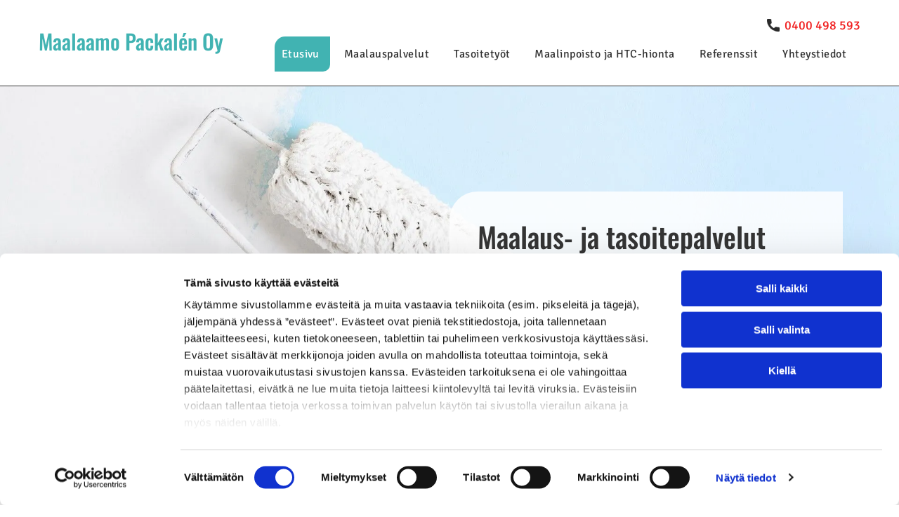

--- FILE ---
content_type: text/html;charset=utf-8
request_url: https://www.maalaamopackalen.fi/
body_size: 26668
content:
<!doctype html >
<html xmlns="http://www.w3.org/1999/xhtml" lang="fi"
      class="">
<head>
    <meta charset="utf-8">
    




































<script type="text/javascript">
    window._currentDevice = 'desktop';
    window.Parameters = window.Parameters || {
        HomeUrl: 'https://www.maalaamopackalen.fi/',
        AccountUUID: '33b9ab6d201a4285b766419960a94367',
        SystemID: 'EU_PRODUCTION',
        SiteAlias: '6acd1d763d3f41aeb87aa380f8ae42d2',
        SiteType: atob('RFVEQU9ORQ=='),
        PublicationDate: 'Wed May 21 15:12:32 UTC 2025',
        ExternalUid: '252452',
        IsSiteMultilingual: false,
        InitialPostAlias: '',
        InitialPostPageUuid: '',
        InitialDynamicItem: '',
        DynamicPageInfo: {
            isDynamicPage: false,
            base64JsonRowData: 'null',
        },
        InitialPageAlias: 'home',
        InitialPageUuid: 'add6cf3d89e04f52b0bda092a3dec2ee',
        InitialPageId: '33686875',
        InitialEncodedPageAlias: 'aG9tZQ==',
        InitialHeaderUuid: '19790ae05c224bbbbabc2f3cac3b89f3',
        CurrentPageUrl: '',
        IsCurrentHomePage: true,
        AllowAjax: false,
        AfterAjaxCommand: null,
        HomeLinkText: 'Back To Home',
        UseGalleryModule: false,
        CurrentThemeName: 'Layout Theme',
        ThemeVersion: '500000',
        DefaultPageAlias: '',
        RemoveDID: true,
        WidgetStyleID: null,
        IsHeaderFixed: false,
        IsHeaderSkinny: false,
        IsBfs: true,
        StorePageAlias: 'null',
        StorePagesUrls: 'e30=',
        IsNewStore: 'false',
        StorePath: '',
        StoreId: 'null',
        StoreVersion: 0,
        StoreBaseUrl: '',
        StoreCleanUrl: true,
        StoreDisableScrolling: true,
        IsStoreSuspended: false,
        HasCustomDomain: true,
        SimpleSite: false,
        showCookieNotification: false,
        cookiesNotificationMarkup: 'null',
        translatedPageUrl: '',
        isFastMigrationSite: false,
        sidebarPosition: 'NA',
        currentLanguage: 'fi',
        currentLocale: 'fi',
        NavItems: '{}',
        errors: {
            general: 'There was an error connecting to the page.<br/> Make sure you are not offline.',
            password: 'Incorrect name/password combination',
            tryAgain: 'Try again'
        },
        NavigationAreaParams: {
            ShowBackToHomeOnInnerPages: true,
            NavbarSize: -1,
            NavbarLiveHomePage: 'https://www.maalaamopackalen.fi/',
            BlockContainerSelector: '.dmBody',
            NavbarSelector: '#dmNav:has(a)',
            SubNavbarSelector: '#subnav_main'
        },
        hasCustomCode: true,
        planID: '4502',
        customTemplateId: 'null',
        siteTemplateId: 'null',
        productId: 'DM_DIRECT',
        disableTracking: false,
        pageType: 'FROM_SCRATCH',
        isRuntimeServer: true,
        isInEditor: false,
        hasNativeStore: false,
        defaultLang: 'fi',
        hamburgerMigration: null,
        isFlexSite: true
    };

    window.Parameters.LayoutID = {};
    window.Parameters.LayoutID[window._currentDevice] = 30;
    window.Parameters.LayoutVariationID = {};
    window.Parameters.LayoutVariationID[window._currentDevice] = 5;
</script>





















<!-- Injecting site-wide to the head -->




<!-- End Injecting site-wide to the head -->

<!-- Inject secured cdn script -->


<!-- ========= Meta Tags ========= -->
<!-- PWA settings -->
<script>
    function toHash(str) {
        var hash = 5381, i = str.length;
        while (i) {
            hash = hash * 33 ^ str.charCodeAt(--i)
        }
        return hash >>> 0
    }
</script>
<script>
    (function (global) {
    //const cacheKey = global.cacheKey;
    const isOffline = 'onLine' in navigator && navigator.onLine === false;
    const hasServiceWorkerSupport = 'serviceWorker' in navigator;
    if (isOffline) {
        console.log('offline mode');
    }
    if (!hasServiceWorkerSupport) {
        console.log('service worker is not supported');
    }
    if (hasServiceWorkerSupport && !isOffline) {
        window.addEventListener('load', function () {
            const serviceWorkerPath = '/runtime-service-worker.js?v=3';
            navigator.serviceWorker
                .register(serviceWorkerPath, { scope: './' })
                .then(
                    function (registration) {
                        // Registration was successful
                        console.log(
                            'ServiceWorker registration successful with scope: ',
                            registration.scope
                        );
                    },
                    function (err) {
                        // registration failed :(
                        console.log('ServiceWorker registration failed: ', err);
                    }
                )
                .catch(function (err) {
                    console.log(err);
                });
        });

        // helper function to refresh the page
        var refreshPage = (function () {
            var refreshing;
            return function () {
                if (refreshing) return;
                // prevent multiple refreshes
                var refreshkey = 'refreshed' + location.href;
                var prevRefresh = localStorage.getItem(refreshkey);
                if (prevRefresh) {
                    localStorage.removeItem(refreshkey);
                    if (Date.now() - prevRefresh < 30000) {
                        return; // dont go into a refresh loop
                    }
                }
                refreshing = true;
                localStorage.setItem(refreshkey, Date.now());
                console.log('refereshing page');
                window.location.reload();
            };
        })();

        function messageServiceWorker(data) {
            return new Promise(function (resolve, reject) {
                if (navigator.serviceWorker.controller) {
                    var worker = navigator.serviceWorker.controller;
                    var messageChannel = new MessageChannel();
                    messageChannel.port1.onmessage = replyHandler;
                    worker.postMessage(data, [messageChannel.port2]);
                    function replyHandler(event) {
                        resolve(event.data);
                    }
                } else {
                    resolve();
                }
            });
        }
    }
})(window);
</script>
<!-- Add manifest -->
<link rel="manifest" href="/manifest.json">
<!-- Tell the browser it's a PWA -->
<meta name="mobile-web-app-capable" content="yes">
<!-- Tell iOS it's a PWA -->
<meta name="apple-mobile-web-app-capable" content="yes">
<!-- End PWA settings -->



<link rel="canonical" href="https://www.maalaamopackalen.fi/">

<meta id="view" name="viewport" content="initial-scale=1, minimum-scale=1, maximum-scale=5, viewport-fit=cover">
<meta name="apple-mobile-web-app-capable" content="yes">

<!--Add favorites icons-->

<link rel="apple-touch-icon"
      href="https://de.cdn-website.com/6acd1d763d3f41aeb87aa380f8ae42d2/dms3rep/multi/FAVICON+%2812%29+%282%29.png"/>

<link rel="icon" type="image/x-icon" href="https://de.cdn-website.com/6acd1d763d3f41aeb87aa380f8ae42d2/site_favicon_16_1737468281394.ico"/>

<!-- End favorite icons -->
<link rel="preconnect" href="https://le-de.cdn-website.com/"/>



<!-- render the required CSS and JS in the head section -->
<script id='d-js-dmapi'>
    window.SystemID = 'EU_PRODUCTION';

    if (!window.dmAPI) {
        window.dmAPI = {
            registerExternalRuntimeComponent: function () {
            },
            getCurrentDeviceType: function () {
                return window._currentDevice;
            },
            runOnReady: (ns, fn) => {
                const safeFn = dmAPI.toSafeFn(fn);
                ns = ns || 'global_' + Math.random().toString(36).slice(2, 11);
                const eventName = 'afterAjax.' + ns;

                if (document.readyState === 'complete') {
                    $.DM.events.off(eventName).on(eventName, safeFn);
                    setTimeout(function () {
                        safeFn({
                            isAjax: false,
                        });
                    }, 0);
                } else {
                    window?.waitForDeferred?.('dmAjax', () => {
                        $.DM.events.off(eventName).on(eventName, safeFn);
                        safeFn({
                            isAjax: false,
                        });
                    });
                }
            },
            toSafeFn: (fn) => {
                if (fn?.safe) {
                    return fn;
                }
                const safeFn = function (...args) {
                    try {
                        return fn?.apply(null, args);
                    } catch (e) {
                        console.log('function failed ' + e.message);
                    }
                };
                safeFn.safe = true;
                return safeFn;
            }
        };
    }

    if (!window.requestIdleCallback) {
        window.requestIdleCallback = function (fn) {
            setTimeout(fn, 0);
        }
    }
</script>

<!-- loadCSS function header.jsp-->






<script id="d-js-load-css">
/**
 * There are a few <link> tags with CSS resource in them that are preloaded in the page
 * in each of those there is a "onload" handler which invokes the loadCSS callback
 * defined here.
 * We are monitoring 3 main CSS files - the runtime, the global and the page.
 * When each load we check to see if we can append them all in a batch. If threre
 * is no page css (which may happen on inner pages) then we do not wait for it
 */
(function () {
  let cssLinks = {};
  function loadCssLink(link) {
    link.onload = null;
    link.rel = "stylesheet";
    link.type = "text/css";
  }
  
    function checkCss() {
      const pageCssLink = document.querySelector("[id*='CssLink']");
      const widgetCssLink = document.querySelector("[id*='widgetCSS']");

        if (cssLinks && cssLinks.runtime && cssLinks.global && (!pageCssLink || cssLinks.page) && (!widgetCssLink || cssLinks.widget)) {
            const storedRuntimeCssLink = cssLinks.runtime;
            const storedPageCssLink = cssLinks.page;
            const storedGlobalCssLink = cssLinks.global;
            const storedWidgetCssLink = cssLinks.widget;

            storedGlobalCssLink.disabled = true;
            loadCssLink(storedGlobalCssLink);

            if (storedPageCssLink) {
                storedPageCssLink.disabled = true;
                loadCssLink(storedPageCssLink);
            }

            if(storedWidgetCssLink) {
                storedWidgetCssLink.disabled = true;
                loadCssLink(storedWidgetCssLink);
            }

            storedRuntimeCssLink.disabled = true;
            loadCssLink(storedRuntimeCssLink);

            requestAnimationFrame(() => {
                setTimeout(() => {
                    storedRuntimeCssLink.disabled = false;
                    storedGlobalCssLink.disabled = false;
                    if (storedPageCssLink) {
                      storedPageCssLink.disabled = false;
                    }
                    if (storedWidgetCssLink) {
                      storedWidgetCssLink.disabled = false;
                    }
                    // (SUP-4179) Clear the accumulated cssLinks only when we're
                    // sure that the document has finished loading and the document 
                    // has been parsed.
                    if(document.readyState === 'interactive') {
                      cssLinks = null;
                    }
                }, 0);
            });
        }
    }
  

  function loadCSS(link) {
    try {
      var urlParams = new URLSearchParams(window.location.search);
      var noCSS = !!urlParams.get("nocss");
      var cssTimeout = urlParams.get("cssTimeout") || 0;

      if (noCSS) {
        return;
      }
      if (link.href && link.href.includes("d-css-runtime")) {
        cssLinks.runtime = link;
        checkCss();
      } else if (link.id === "siteGlobalCss") {
        cssLinks.global = link;
        checkCss();
      } 
      
      else if (link.id && link.id.includes("CssLink")) {
        cssLinks.page = link;
        checkCss();
      } else if (link.id && link.id.includes("widgetCSS")) {
        cssLinks.widget = link;
        checkCss();
      }
      
      else {
        requestIdleCallback(function () {
          window.setTimeout(function () {
            loadCssLink(link);
          }, parseInt(cssTimeout, 10));
        });
      }
    } catch (e) {
      throw e
    }
  }
  window.loadCSS = window.loadCSS || loadCSS;
})();
</script>



<script data-role="deferred-init" type="text/javascript">
    /* usage: window.getDeferred(<deferred name>).resolve() or window.getDeferred(<deferred name>).promise.then(...)*/
    function Def() {
        this.promise = new Promise((function (a, b) {
            this.resolve = a, this.reject = b
        }).bind(this))
    }

    const defs = {};
    window.getDeferred = function (a) {
        return null == defs[a] && (defs[a] = new Def), defs[a]
    }
    window.waitForDeferred = function (b, a, c) {
        let d = window?.getDeferred?.(b);
        d
            ? d.promise.then(a)
            : c && ["complete", "interactive"].includes(document.readyState)
                ? setTimeout(a, 1)
                : c
                    ? document.addEventListener("DOMContentLoaded", a)
                    : console.error(`Deferred  does not exist`);
    };
</script>
<style id="forceCssIncludes">
    /* This file is auto-generated from a `scss` file with the same name */

.videobgwrapper{overflow:hidden;position:absolute;z-index:0;width:100%;height:100%;top:0;left:0;pointer-events:none;border-radius:inherit}.videobgframe{position:absolute;width:101%;height:100%;top:50%;left:50%;transform:translateY(-50%) translateX(-50%);object-fit:fill}#dm video.videobgframe{margin:0}@media (max-width:767px){.dmRoot .dmPhotoGallery.newPhotoGallery:not(.photo-gallery-done){min-height:80vh}}@media (min-width:1025px){.dmRoot .dmPhotoGallery.newPhotoGallery:not(.photo-gallery-done){min-height:45vh}}@media (min-width:768px) and (max-width:1024px){.responsiveTablet .dmPhotoGallery.newPhotoGallery:not(.photo-gallery-done){min-height:45vh}}#dm [data-show-on-page-only]{display:none!important}#dmRoot div.stickyHeaderFix div.site_content{margin-top:0!important}#dmRoot div.stickyHeaderFix div.hamburger-header-container{position:relative}
    
body #dm #\31 251246927:not(.photo-gallery-done):not([data-widget-initialized]) { height: 246.0px !important; min-height: initial;}
body #dm #\31 619459310:not(.photo-gallery-done):not([data-widget-initialized]) { height: 246.0px !important; min-height: initial;}
body #dm #\31 972139181:not(.photo-gallery-done):not([data-widget-initialized]) { height: 246.0px !important; min-height: initial;}
</style>
<style id="cssVariables" type="text/css">
    :root {
  --color_1: rgba(65, 179, 178, 1);
  --color_2: rgba(240, 30, 30, 1);
  --color_3: rgba(53, 53, 53, 1);
  --color_4: rgba(79, 79, 79, 1);
  --color_5: rgba(255, 255, 255, 1);
  --color_6: rgba(192, 24, 24, 1);
  --color_7: rgba(216, 27, 27, 1);
  --color_8: rgba(43, 43, 43, 1);
  --max-content-width_1: 1200px;
}
</style>


<style id="hideAnimFix">
  .dmDesktopBody:not(.editGrid) [data-anim-desktop]:not([data-anim-desktop='none']), .dmDesktopBody:not(.editGrid) [data-anim-extended] {
    visibility: hidden;
  }

  .dmDesktopBody:not(.editGrid) .dmNewParagraph[data-anim-desktop]:not([data-anim-desktop='none']), .dmDesktopBody:not(.editGrid) .dmNewParagraph[data-anim-extended] {
    visibility: hidden !important;
  }


  #dmRoot:not(.editGrid) .flex-element [data-anim-extended] {
    visibility: hidden;
  }

</style>



<style id="criticalCss">
    #flex-sticky [data-layout-grid]>.flex-element.group>.flex-element.group>.flex-element.inner-grid,.flex-element.inner-grid,[data-layout-grid],[data-widget-type]:has(>.dmWidget.flexButton){-ms-grid-columns:minmax(0,1fr);grid-template-columns:minmax(0,1fr)}#dmRoot:not(.editGrid) .flex-element [data-anim-extended],:not(.runtime-module-container) .layout-drawer,:not(.runtime-module-container) .layout-drawer-overlay{visibility:hidden}@font-face{font-family:dm-font;font-display:block;src:url(https://static.cdn-website.com/fonts/dm-font.woff?v=12) format("woff"),url(https://static.cdn-website.com/fonts/dm-font.ttf?v=12) format("truetype"),url(https://static.cdn-website.com/fonts/dm-font.svg?v=12#dm-font) format("svg");font-weight:400;font-style:normal}@font-face{font-family:FontAwesome;font-display:block;src:url(https://static.cdn-website.com/fonts/fontawesome-webfont.eot?v=6);src:url(https://static.cdn-website.com/fonts/fontawesome-webfont.eot?#iefix&v=6) format("embedded-opentype"),url(https://static.cdn-website.com/fonts/fontawesome-webfont.woff?v=6) format("woff"),url(https://static.cdn-website.com/fonts/fontawesome-webfont.ttf?v=6) format("truetype"),url(https://static.cdn-website.com/fonts/fontawesome-webfont.svg#fontawesomeregular?v=6) format("svg");font-weight:400;font-style:normal}@font-face{font-family:Signika;font-style:normal;font-weight:300 700;font-display:swap;src:url(https://de.cdn-website.com/fonts/s/signika/v25/vEFO2_JTCgwQ5ejvMV0Ox_Kg1UwJ0tKfX6bBjM4.woff2) format('woff2');unicode-range:U+0000-00FF,U+0131,U+0152-0153,U+02BB-02BC,U+02C6,U+02DA,U+02DC,U+0304,U+0308,U+0329,U+2000-206F,U+20AC,U+2122,U+2191,U+2193,U+2212,U+2215,U+FEFF,U+FFFD}@font-face{font-family:Oswald;font-style:normal;font-weight:200 700;font-display:swap;src:url(https://de.cdn-website.com/fonts/s/oswald/v53/TK3iWkUHHAIjg752GT8G.woff2) format('woff2');unicode-range:U+0000-00FF,U+0131,U+0152-0153,U+02BB-02BC,U+02C6,U+02DA,U+02DC,U+0304,U+0308,U+0329,U+2000-206F,U+20AC,U+2122,U+2191,U+2193,U+2212,U+2215,U+FEFF,U+FFFD}:root{--color_1:rgba(65, 179, 178, 1);--color_2:rgba(240, 30, 30, 1);--color_3:rgba(53, 53, 53, 1);--color_4:rgba(79, 79, 79, 1);--color_5:rgba(255, 255, 255, 1);--color_6:rgba(192, 24, 24, 1);--color_7:rgba(216, 27, 27, 1);--color_8:rgba(43, 43, 43, 1);--max-content-width_1:1200px}[data-layout-grid]{display:-ms-grid;display:grid;justify-content:start;align-items:start}[data-layout-grid]>.flex-element.group{display:flex;flex-direction:row;justify-content:flex-start;align-items:center;justify-self:center;align-self:start;order:0;max-width:1200px}[data-layout-grid]>.flex-element.group>.flex-element.group{align-items:flex-start;align-self:stretch}.flex-element.group,.flex-element.inner-grid,[data-layout-grid],[data-layout-grid]>.flex-element.group,[data-layout-grid]>.flex-element.group>.flex-element.group{background-size:cover;background-repeat:no-repeat;background-position:50% 50%;position:relative}.flex-element.group,[data-layout-grid]>.flex-element.group>.flex-element.group{max-width:100%;display:flex;flex-direction:column;justify-content:center}.flex-element.inner-grid{display:-ms-grid;display:grid;justify-content:start;align-items:start;column-gap:0;row-gap:0;width:50%}.flex-element.widget-wrapper{position:relative;min-width:10px;min-height:10px}#dm [data-flex-id] .widget-wrapper>[data-element-type]{width:100%;height:100%;margin:0;padding:0}[data-flex-id] .widget-wrapper [data-element-type=image] img,[data-flex-id] .widget-wrapper [data-element-type=image] img[width][height]{object-fit:cover;width:100%;height:100%}[data-flex-id] .flex-element.grid>.flex-element,[data-flex-id] .flex-element.inner-grid>.flex-element{-ms-grid-column:1;grid-column-start:1;-ms-grid-column-span:1;grid-column-end:span 1;-ms-grid-row:1;grid-row-start:1;-ms-grid-row-span:1;grid-row-end:span 1}[data-widget-type]:has(>.dmWidget.flexButton){display:-ms-grid;display:grid;-ms-grid-rows:minmax(0,1fr);grid-template-rows:minmax(0,1fr)}#flex-header[data-sticky]{position:-webkit-sticky!important;position:sticky!important;top:0!important;z-index:13!important}.dmInner{position:relative;background:#fff;min-width:auto!important}a,button{font-family:inherit}#dmRoot{text-decoration-skip-ink:none}#site_content,[data-flex-id]{position:relative}[data-layout-grid]{-ms-grid-rows:minmax(0,max-content)!important;grid-template-rows:minmax(0,-webkit-max-content)!important;grid-template-rows:minmax(0,max-content)!important}.flex-widgets-container{display:none}body.fix-mobile-scrolling{overflow:initial}@media (max-width:767px){[data-hidden-on-mobile]{display:none!important}}*,:after,:before{box-sizing:border-box}@media (min-width:768px) and (max-width:1024px){[data-hidden-on-tablet]{display:none!important}}.dmInner ul:not(.defaultList){padding:1px}.clearfix,a,img,li,ul{vertical-align:top}.dmOuter{word-wrap:break-word}img{max-width:100%;-ms-interpolation-mode:bicubic;display:inline-block}#dmFlexHeaderContainer{display:inline}#flex-sticky{position:fixed;inset:0;z-index:20}#flex-sticky [data-layout-grid]>.flex-element.group>.flex-element.group>.flex-element.inner-grid{width:100vw;height:100dvh;-ms-grid-rows:1fr;grid-template-rows:1fr}#flex-sticky [data-layout-grid]>.flex-element.group>.flex-element.group>.flex-element.inner-grid>.flex-element{-ms-grid-row:1;-ms-grid-row-span:1;-ms-grid-column:1;-ms-grid-column-span:1;grid-area:1/1/2/2;max-width:fill-available;max-width:-webkit-fill-available}@media (min-width:1025px){[data-hidden-on-desktop]{display:none!important}[data-layout-grid]>.flex-element.group{max-width:var(--max-content-width_1,1200px)}}@media (max-width:1024px){[data-layout-grid]>.flex-element.group{max-width:1200px}}body{-webkit-overflow-scrolling:touch}:not(.runtime-module-container) .layout-drawer{position:fixed;transform:translate(-100%,-100%)}:not(.runtime-module-container) .layout-drawer[data-origin=side-reverse]{transform:translate(100%,0)}:not(.runtime-module-container) .layout-drawer-overlay{opacity:0}.runtime-module-container{width:100%}.runtime-module-container .layout-drawer,.runtime-module-container .layout-drawer-overlay{visibility:visible;height:100%;position:fixed;top:0;left:0}.runtime-module-container .layout-drawer{background-color:#fff;width:75vw;transform:translate(-100%,0);overflow:auto;-webkit-overflow-scrolling:auto;z-index:13;display:flex;flex-direction:column}.runtime-module-container .layout-drawer[data-origin=side-reverse]{transform:translate(100%,0);left:auto;right:0}.runtime-module-container .layout-drawer-overlay{width:100vw;background-color:rgba(0,0,0,.4);opacity:0;z-index:6}@media (min-width:1025px){[data-flex-site] .layout-drawer:not([data-origin=top]){width:30vw}}@media (min-width:768px) and (max-width:1024px){[data-flex-site] .layout-drawer:not([data-origin=top]){width:50vw}}@media (max-width:767px){[data-flex-site] .layout-drawer:not([data-origin=top]){width:80vw}.dmRoot #dm .main-navigation.unifiednav .nav-item-text{position:relative}}[data-flex-site] .layout-drawer [data-flex-id]{flex:1 0 auto}.main-navigation.unifiednav{display:flex;justify-content:space-around;align-items:stretch;overflow:visible}.main-navigation.unifiednav ul{list-style:none;padding:0;margin:0;font-size:1rem}.main-navigation.unifiednav .unifiednav__container{display:flex;list-style:none;flex-grow:1}.main-navigation.unifiednav .unifiednav__container>.unifiednav__item-wrap{display:flex;justify-content:flex-start;position:relative;font-weight:400}.main-navigation.unifiednav .unifiednav__container:not([data-depth])>.unifiednav__item-wrap::after,.main-navigation.unifiednav .unifiednav__container:not([data-depth])>.unifiednav__item-wrap::before{content:'';-ms-grid-row-align:center;align-self:center;font-weight:700}.main-navigation.unifiednav .unifiednav__container>.unifiednav__item-wrap>.unifiednav__item{display:flex;justify-content:flex-start;align-items:center;flex-direction:row;color:inherit;text-decoration:none;position:relative;padding:12px 15px;margin:0;font-weight:inherit;letter-spacing:.03em}.main-navigation.unifiednav .unifiednav__container:not([data-depth])>.unifiednav__item-wrap>.unifiednav__item{padding:0 15px}.main-navigation.unifiednav .unifiednav__container>.unifiednav__item-wrap>.unifiednav__item .nav-item-text{white-space:nowrap}.main-navigation.unifiednav .unifiednav__container:not([data-depth])>.unifiednav__item-wrap>.unifiednav__item .nav-item-text::after,.main-navigation.unifiednav .unifiednav__container:not([data-depth])>.unifiednav__item-wrap>.unifiednav__item .nav-item-text::before{content:'';width:100%;height:0;border:0 solid transparent;border-top-color:currentColor;display:block;opacity:0}.main-navigation.unifiednav .unifiednav__container:not([data-depth])>.unifiednav__item-wrap>.unifiednav__item.dmNavItemSelected .nav-item-text::after,.main-navigation.unifiednav .unifiednav__container:not([data-depth])>.unifiednav__item-wrap>.unifiednav__item.dmNavItemSelected .nav-item-text::before{opacity:1}.main-navigation.unifiednav.effect-background{padding:0}.main-navigation.unifiednav.effect-background .unifiednav__container:not([data-depth])>.unifiednav__item-wrap>.unifiednav__item{padding:12px 15px;margin:0 15px 0 0}.main-navigation.unifiednav.effect-background .unifiednav__container:not([data-depth])>.unifiednav__item-wrap>.unifiednav__item.dmNavItemSelected{background-color:#333;color:#fafafa}.main-navigation.unifiednav .unifiednav__container .unifiednav__item:not(.unifiednav__item_has-sub-nav) .icon{display:none}.main-navigation.unifiednav:not(.unifiednav_vertical)>.unifiednav__container{justify-content:inherit}#dm .main-navigation.unifiednav[data-nav-structure=VERTICAL] .unifiednav__container{flex-direction:column;flex:1 1 100%}#dm .main-navigation.unifiednav[data-nav-structure=VERTICAL] .unifiednav__container>.unifiednav__item-wrap>.unifiednav__item{padding:8px 0;margin:0}#dm .main-navigation.unifiednav[data-nav-structure=VERTICAL] .unifiednav__container>.unifiednav__item-wrap>.unifiednav__item .nav-item-text{white-space:initial}#dm .main-navigation.unifiednav[data-nav-structure=VERTICAL] .unifiednav__container:not([data-depth])>.unifiednav__item-wrap{flex-direction:column}#dm .main-navigation.unifiednav[data-nav-structure=VERTICAL] .unifiednav__container:not([data-depth])>.unifiednav__item-wrap::after{content:''!important;width:100%;height:0;color:#d1d1d1;align-self:flex-start;border:0 solid currentColor}#dm .dmInner .dmWidget:after,#dm .main-navigation.unifiednav:not([data-nav-structure=VERTICAL]) .unifiednav__container:not([data-depth])>.unifiednav__item-wrap:not(:last-child)::after,#dm .main-navigation.unifiednav:not([data-nav-structure=VERTICAL]) .unifiednav__container:not([data-depth])>.unifiednav__item-wrap:not(:last-child)::before{content:''}#dm .main-navigation.unifiednav[data-nav-structure=VERTICAL].effect-background .unifiednav__container:not([data-depth])>.unifiednav__item-wrap>.unifiednav__item{margin:0}#dm .main-navigation.unifiednav[data-nav-structure=VERTICAL][layout-main=vertical_nav_layout_2] .unifiednav__container:not([data-depth])>.unifiednav__item-wrap>.unifiednav__item{padding:5px 0}#dm .main-navigation.unifiednav[data-nav-structure=VERTICAL][data-show-vertical-sub-items=HIDE]>.unifiednav__container:not([data-depth])>.unifiednav__item-wrap .unifiednav__item.dmNavItemSelected>.nav-item-text .icon::before{transform:rotate(180deg)}#dm .main-navigation.unifiednav:not([data-nav-structure=VERTICAL])>.unifiednav__container{flex-wrap:wrap;justify-content:inherit}#dm .main-navigation.unifiednav:not([data-nav-structure=VERTICAL])>.unifiednav__container .nav-item-text::before{text-align:left}@media (max-width:767px){#dm .dmInner .dmWidget{width:100%}}#dm .dmInner .dmWidget:not(.displayNone){display:inline-block}#dm .dmInner .dmWidget.flexButton:not(.displayNone){display:flex}#dm .dmInner .dmWidget.flexButton{display:flex;align-items:center;justify-content:center;padding:10px 7px}#dm .dmInner .dmWidget.flexButton .text{padding:0!important;flex-grow:1;max-width:-webkit-max-content;max-width:max-content}#dm .dmInner .dmWidget.flexButton:after{display:none}#dm .dmInner .dmWidget{text-decoration:none;margin:10px 0;clear:both;position:relative;text-align:center;line-height:22px;box-shadow:none;background-image:none;padding:0;height:auto;border-style:solid;white-space:nowrap}#dm .dmInner .dmWidget:after{display:inline-block;height:100%;vertical-align:middle;width:0;margin-right:-.25em}#dm .dmWidget .text{display:inline-block;vertical-align:middle;font-size:1.125em;line-height:normal;white-space:normal;padding:10px 7px;max-width:98%}#dm div.dmContent [class*=' icon-'],[class*=' icon-']{font-family:FontAwesome!important;font-weight:400;font-style:normal;text-decoration:inherit;-webkit-font-smoothing:antialiased}[class*=' icon-']:before{text-decoration:none;display:inline-block;speak:none}a [class*=' icon-']{display:inline}[class*=' icon-']{display:inline;width:auto;height:auto;line-height:normal;vertical-align:baseline;background-image:none;background-position:0 0;background-repeat:repeat;margin-top:0}.icon-star:before{content:'\f005'}.icon-chevron-up:before{content:'\f077'}.icon-phone:before{content:'\f095'}.icon-angle-down:before{content:'\f107'}.hamburgerButton{display:block;background-color:transparent;border:0;padding:0;margin:0}.hamburgerButton,.hamburgerButton svg{width:100%;height:100%}.graphicWidget{width:200px;height:200px;margin:10px auto;text-align:center}.graphicWidget svg.svg{width:100%;height:100%;color:#000;fill:#000}.dmPhotoGallery{margin:10px 0;width:100%;overflow:hidden;min-height:1px;clear:both}.dmPhotoGallery .image-container{position:relative}#dm .dmPhotoGallery.newPhotoGallery .photoGalleryThumbs .caption-container .caption-inner div,#dm .dmPhotoGallery.newPhotoGallery .photoGalleryThumbs .caption-container .caption-inner h3,.dmPhotoGallery.newPhotoGallery .photoGalleryThumbs .caption-container .caption-inner{text-align:center}.dmPhotoGallery.newPhotoGallery .photoGalleryThumbs .caption-container .caption-inner h3{margin:0;line-height:normal;font-size:21px}.dmPhotoGallery.newPhotoGallery .photoGalleryThumbs .caption-container .caption-inner .caption-text,.dmPhotoGallery.newPhotoGallery .photoGalleryThumbs .caption-container .caption-inner .caption-title{max-width:100%}#dm .dmPhotoGallery.newPhotoGallery .photoGalleryThumbs{list-style:none;position:relative}#dm .dmPhotoGallery.newPhotoGallery.captionAlignment-center_center .photoGalleryThumbs .caption-container .caption-inner:not(:has(>.caption-link)){justify-content:center;align-items:center}#dm .dmPhotoGallery.newPhotoGallery.captionAlignment-center_center .photoGalleryThumbs .caption-container .caption-inner:not(:has(>.caption-link)) div,#dm .dmPhotoGallery.newPhotoGallery.captionAlignment-center_center .photoGalleryThumbs .caption-container .caption-inner:not(:has(>.caption-link)) h3{text-align:center}#dm .dmPhotoGallery.newPhotoGallery.captionAlignment-center_center .photoGalleryThumbs .caption-container .caption-inner .caption-button{margin:10px auto}#dm .dmPhotoGallery.newPhotoGallery .photoGalleryThumbs .caption-container .caption-inner{align-items:center}#dm .dmPhotoGallery.newPhotoGallery .dmPhotoGalleryHolder{width:100%;padding:0;display:none}#dm .dmPhotoGallery.newPhotoGallery .photogallery-row{display:flex}#dm .dmPhotoGallery.newPhotoGallery .layout-container.square{display:flex;width:100%;flex-direction:column}#dm .dmPhotoGallery.newPhotoGallery .layout-container .photogallery-column{display:flex;flex-direction:column;padding:0;width:100%;margin:0}#dm .dmPhotoGallery.newPhotoGallery .layout-container .photogallery-column.column-1{width:100%}#dm .dmPhotoGallery.newPhotoGallery .layout-container .photogallery-column .photoGalleryThumbs{position:relative;overflow:hidden}#dm .dmPhotoGallery.newPhotoGallery .layout-container .photogallery-column .photoGalleryThumbs .image-container{width:100%;overflow:hidden;background:url(https://dd-cdn.multiscreensite.com/runtime-img/galleryLoader.gif) center no-repeat}#dm .dmPhotoGallery.newPhotoGallery .layout-container .photogallery-column .photoGalleryThumbs .image-container.revealed{background:0}#dm .dmPhotoGallery.newPhotoGallery .layout-container .photogallery-column .photoGalleryThumbs .image-container a{display:flex;flex-direction:column;background-size:cover;padding-top:100%}#dm .dmPhotoGallery.newPhotoGallery .layout-container .photogallery-column .photoGalleryThumbs .image-container a img{display:none!important}#dm .dmPhotoGallery.newPhotoGallery .photoGalleryThumbs .thumbnailInnerWrapper{overflow:hidden;transform:translateZ(0)}#dm .dmPhotoGallery.newPhotoGallery .photoGalleryThumbs .image-container{overflow:hidden}#dm .dmPhotoGallery.newPhotoGallery .photoGalleryThumbs .image-container a{background-repeat:no-repeat;background-position:center}#dm .dmPhotoGallery.newPhotoGallery .photoGalleryThumbs .caption-container .caption-inner{display:flex;flex-direction:column;justify-content:center;position:relative;overflow:hidden;z-index:1;background-color:rgba(255,255,255,.9);color:#333;padding:15px;height:100%;box-sizing:border-box}#dm .dmPhotoGallery.newPhotoGallery .photoGalleryThumbs .caption-container .caption-inner .caption-button{margin:10px auto;max-width:100%}#dm .dmPhotoGallery.newPhotoGallery .photoGalleryThumbs .caption-container .caption-inner .caption-button .text{padding:10px 20px!important}#dm .dmPhotoGallery.newPhotoGallery.text-layout-over .photoGalleryThumbs .caption-container{height:100%;width:100%;position:absolute;top:0;left:0;padding:inherit}#dm .dmPhotoGallery.newPhotoGallery.text-layout-over .photoGalleryThumbs .caption-inner{display:flex;flex-direction:column;justify-content:center;box-sizing:border-box;min-height:0!important;padding:10px;transform:scale(1.05);opacity:0;filter:alpha(opacity=0)}#dm .dmPhotoGallery.newPhotoGallery[data-image-hover-effect=grayscale] .photoGalleryThumbs .image-container a{filter:grayscale(0)}#dm .dmPhotoGallery.newPhotoGallery[data-link-gallery=true] .image-container a.has-link{z-index:1px}.dmPhotoGalleryHolder{text-align:center;font-size:medium!important;margin:0;list-style:none}#dm .dmPhotoGallery .dmPhotoGalleryHolder{width:100%;padding:0}.animated{-webkit-animation-duration:1s;animation-duration:1s;-webkit-animation-fill-mode:both;animation-fill-mode:both}.dmNewParagraph[data-version]{line-height:initial}.dmNewParagraph[data-version] .text-align-left{text-align:left!important}.dmNewParagraph[data-version] .text-align-right{text-align:right!important}.dmNewParagraph[data-version] h1,.dmNewParagraph[data-version] h3,.dmNewParagraph[data-version] p{margin-top:0;margin-bottom:0}.dmNewParagraph[data-version] a{vertical-align:initial}@media (min-width:768px) and (max-width:1024px){.dmNewParagraph[data-version] .t-text-align-right{text-align:right!important}}@media (max-width:767px){.dmRoot .dmNewParagraph[data-version] .m-text-align-left{text-align:left!important}}.imageWidget{position:relative}.imageWidget a{font-style:italic;text-align:center}.imageWidget img[width][height],img[width][height]{height:auto}@media all{#dm div.dmContent h1{color:#666}#dm div.dmInner,.dmPhotoGallery .caption-text.caption-text{font-family:Signika,"Signika Fallback";color:rgba(79,79,79,1);font-weight:400}#dm div.dmContent h1{color:var(--color_3);direction:ltr;font-family:Oswald,"Oswald Fallback";font-weight:500;font-style:normal;text-decoration:none}#dm div.dmContent h3,#dm div.dmNewParagraph p{direction:ltr;font-weight:400;font-style:normal}#dm div.dmContent .dmNewParagraph[data-version] h1{text-decoration:inherit}#dm div.dmContent .dmNewParagraph[data-version] h1 *{text-decoration:none}#dm div.dmNewParagraph p{color:var(--color_4);font-family:Signika,"Signika Fallback";text-decoration:none;line-height:1.8}#dm div.dmContent h3{color:rgba(216,27,27,1);font-family:Oswald,"Oswald Fallback";text-decoration:none}#dm div.dmContent .dmNewParagraph[data-version] h3{text-decoration:inherit}#dm div.dmContent .dmNewParagraph[data-version] h3 *{text-decoration:none}#dm .dmNewParagraph a:visited,#dm div.dmNewParagraph a:visited{color:#f01e1e;text-decoration:none}#dm .dmNewParagraph a,#dm div.dmNewParagraph a{color:var(--color_2);text-decoration:none}:root{--btn-border-l-color:rgba(0, 0, 0, 0);--btn-border-r-color:rgba(0, 0, 0, 0);--btn-border-b-width:0px;--btn-text-direction:ltr;--btn-border-radius:50px;--btn-border-t-width:0px;--btn-border-tl-radius:20px;--btn-border-br-radius:20px;--btn-border-bl-radius:0px;--btn-bg-color:var(--color_6);--btn-border-r-width:0px;--btn-border-tr-radius:0px;--btn-border-b-color:rgba(0, 0, 0, 0);--btn-border-l-width:0px;--border-style:solid;--btn-border-t-color:rgba(0, 0, 0, 0);--btn-text-align:center;--btn-text-color:var(--color_5);--btn-text-decoration:none;--btn-text-font-weight:normal;--btn-text-font-family:Signika,"Signika Fallback";--btn-icon-color:rgb(0, 0, 238);--btn-icon-fill:rgb(0, 0, 238);--btn-icon-wrpr-display:none;--btn-hover-border-b-color:var(--btn-hover-border-color);--btn-hover-bg:var(--color_1);--btn-hover-border-t-color:var(--btn-hover-border-color);--btn-hover-border-r-color:var(--btn-hover-border-color);--btn-hover-border-l-color:var(--btn-hover-border-color);--btn-hover-border-color:rgba(0, 0, 0, 0);--btn-hover-text-color:var(--color_5);--btn-hover-text-font-weight:var(--btn-text-font-weight);--btn-hover-text-decoration:var(--btn-text-decoration);--btn-hover-text-font-style:var(--btn-text-font-style)}}@media (min-width:1025px){#dm DIV.dmOuter DIV.dmInner{background-image:none;background-color:var(--color_5)}#dm div.dmInner,#dm div.dmNewParagraph p,.dmPhotoGallery .caption-text.caption-text{font-size:16px}#dm div.dmContent h1{font-size:40px;line-height:1.2}#dm div.dmContent h3{font-size:22.34px;line-height:1.3}:root{--btn-text-font-size:16px}}@media (min-width:768px) and (max-width:1024px){#dm div.dmInner,#dm div.dmNewParagraph p,.dmPhotoGallery .caption-text.caption-text{font-size:16px}#dm div.dmContent h1{font-size:32px}#dm div.dmContent h3{font-size:22.34px}#dm DIV.dmOuter DIV.dmInner{background-color:var(--color_5)}:root{--btn-text-font-size:14px}}@media (min-width:0px) and (max-width:767px){#dm div.dmInner,#dm div.dmNewParagraph p,.dmPhotoGallery .caption-text.caption-text{font-size:16px}#dm div.dmContent h1{font-size:30px}#dm div.dmContent h3{font-size:22.34px}#dm DIV.dmOuter DIV.dmInner{background-color:var(--color_5)}:root{--btn-text-font-size:16px}}#dm .dmOuter .dmInner .dmWidget[data-buttonstyle=FLAT_ROUND_ICON]{background-clip:border-box;border-radius:6px;padding:0 0 0 40px}#dm .dmOuter .dmInner .dmWidget[data-buttonstyle=FLAT_ROUND_ICON].flexButton{padding:10px 7px 10px 47px}#dm .dmOuter .dmInner .dmWidget[data-buttonstyle=FLAT_ROUND_ICON] .text{padding:10px 7px}#dm .dmOuter .dmInner .dmWidget[data-buttonstyle=FLAT_ROUND_ICON] .iconBg{display:block}#dm .dmWidget:not([data-buttonstyle]){border-radius:50px}#dm .dmWidget:not([data-buttonstyle]) .text,#dm .dmWidget:not([data-buttonstyle]).flexButton{padding:10px 0}#dm .dmWidget:not([data-buttonstyle]) .iconBg{display:none}#dm div.dmInner #site_content .dmWidget{background-color:var(--btn-bg-color);border-color:var(--btn-border-color);border-bottom-color:var(--btn-border-b-color);border-left-color:var(--btn-border-l-color);border-right-color:var(--btn-border-r-color);border-top-color:var(--btn-border-t-color);border-radius:var(--btn-border-radius);border-bottom-left-radius:var(--btn-border-bl-radius);border-bottom-right-radius:var(--btn-border-br-radius);border-top-left-radius:var(--btn-border-tl-radius);border-top-right-radius:var(--btn-border-tr-radius);border-width:var(--btn-border-width);border-bottom-width:var(--btn-border-b-width);border-left-width:var(--btn-border-l-width);border-right-width:var(--btn-border-r-width);border-top-width:var(--btn-border-t-width);direction:var(--btn-text-direction);text-align:var(--btn-text-align)}#dm div.dmInner #site_content .dmWidget span.text{color:var(--btn-text-color);font-family:var(--btn-text-font-family);font-size:var(--btn-text-font-size);font-weight:var(--btn-text-font-weight);text-decoration:var(--btn-text-decoration)}#dm div.dmInner #site_content .dmWidget span.icon{color:var(--btn-icon-color);fill:var(--btn-icon-fill)}#dm div.dmInner #site_content .dmWidget:not([data-buttonstyle]) .iconBg{display:var(--btn-icon-wrpr-display)}@media all{nav.u_1998592992{color:#fff!important}#dm .dmInner a.u_1172958597 .iconBg{display:inline!important}#dm .dmInner div.u_1577785399 .svg{fill:var(--color_1)!important}#dm .dmInner div.u_1197292229{background-repeat:no-repeat!important;background-image:url(https://le-de.cdn-website.com/6acd1d763d3f41aeb87aa380f8ae42d2/dms3rep/multi/opt/call+%287%29+%281%29-1920w.png)!important;background-size:auto!important;background-position:0 50%!important}#dm .dmInner nav.u_1957838477{justify-content:flex-end!important}#dm .dmInner nav.u_1957838477.main-navigation.unifiednav .unifiednav__container:not([data-depth])>.unifiednav__item-wrap>.unifiednav__item{color:#4f4f4f!important;direction:ltr!important;font-weight:400!important;text-decoration:none solid #4f4f4f!important;font-size:16px!important;font-style:normal!important;border-radius:0!important;text-transform:none!important;justify-content:flex-start!important;font-family:Signika!important;-webkit-border-radius:0!important;text-align:left!important;padding:15px 15px 15px 10px!important;margin:0 5px!important}#dm .dmInner nav.u_1957838477.main-navigation.unifiednav.effect-background .unifiednav__container:not([data-depth])>.unifiednav__item-wrap>.unifiednav__item.dmNavItemSelected{background-color:var(--color_7)!important;background-image:initial!important}#dm .dmInner a.u_1172958597 span.icon{color:var(--color_5)!important;fill:var(--color_5)!important}#dm .dmInner a.u_1172958597{border-radius:20px 0!important;background-color:rgba(216,27,27,1)!important;background-image:initial!important}#dm .dmInner div#hamburger-drawer.layout-drawer{background-color:var(--color_5)!important}#dm .dmInner nav.u_1998592992.main-navigation.unifiednav .unifiednav__container:not([data-depth])>.unifiednav__item-wrap>.unifiednav__item.dmNavItemSelected{color:rgba(255,255,255,.56)!important}#dm .dmInner nav.u_1998592992.main-navigation.unifiednav.effect-background .unifiednav__container:not([data-depth])>.unifiednav__item-wrap>.unifiednav__item.dmNavItemSelected{background-color:var(--color_1)!important;background-image:initial!important}#dm .dmInner nav.u_1998592992.main-navigation.unifiednav[data-nav-structure=VERTICAL] .unifiednav__container:not([data-depth])>.unifiednav__item-wrap::after{align-self:center!important}#dm .dmInner nav.u_1998592992.main-navigation.unifiednav .unifiednav__container:not([data-depth])>.unifiednav__item-wrap>.unifiednav__item{color:rgba(53,53,53,.56)!important;font-weight:400!important;justify-content:center!important;direction:ltr!important;text-decoration:none solid #078080!important;font-size:16px!important;font-style:normal!important;border-radius:0 10px!important;text-transform:none!important;font-family:Signika!important;text-align:left!important;-webkit-border-radius:0 10px!important;padding:10px 0!important;margin:0 0 5px!important}#dm .dmInner a.u_1350594161{background-color:var(--color_2)!important;background-image:initial!important}}@media (min-width:768px) and (max-width:1024px){:root{--btn-text-font-size:16px}div[dmtemplateid=FlexHeader] .layout-drawer-overlay{background-color:rgba(0,0,0,.6)!important}#dm .dmInner #hamburger-drawer.layout-drawer:not([data-origin=top]){width:50vw!important}}@media (min-width:0px) and (max-width:767px){#dm .dmInner #hamburger-drawer.layout-drawer:not([data-origin=top]){width:100vw!important}}#dm .dmInner a.u_1172958597{position:absolute!important;left:0!important;top:70%!important;width:30px!important;margin-top:-13px!important}#dm .dmInner .dmWidget .iconBg{position:absolute!important;left:0!important;width:47px!important;top:52%!important;margin-top:-13px!important}@media all{#\36 3a049320d35b55b4ef2a374,#\36 406026c90e1521f6ecb0ecd{min-height:8px;min-width:4%;padding:16px;column-gap:4%;row-gap:24px;width:100%}#flex-header{background-color:var(--color_5);background-image:initial;box-shadow:none}#\36 3a049320d35b55b4ef2a374{background-color:rgba(0,0,0,0)}#\36 3a049320d35b55b4ef2a376{background-color:var(--color_1);background-image:initial}#\36 3a049320d35b55b4ef2a377{min-height:200px;padding-top:2%;padding-bottom:2%;column-gap:4%;row-gap:24px;width:100%}#\36 406026c90e1521f6ecb0ecd{border-style:solid;border-width:0;border-color:var(--color_5) #000 #000}#\36 406026c90e1521f6ecb0ecc{min-height:460px;padding-top:4%;padding-bottom:4%;column-gap:4%;row-gap:24px;width:100%}#a0931975,#widget_at5{width:auto;height:auto;max-width:100%;order:0;grid-area:auto/auto/auto/auto}#a0931975{margin:0}#widget_at5{align-self:auto}}@media (min-width:768px) and (max-width:1024px){#flex-header{padding-top:0;margin-top:0;padding-left:0;padding-right:0;margin-right:0;margin-left:0}#\36 3a049320d35b55b4ef2a374{justify-content:flex-start;padding-top:100px;flex-direction:column;flex-wrap:nowrap}#\36 3a049320d35b55b4ef2a377{min-height:50vh;padding:0 4%}}@media (max-width:767px){#\36 3a049320d35b55b4ef2a374{min-height:50vh;justify-content:flex-start;padding-top:100px;width:100%}#\36 3a049320d35b55b4ef2a377{min-height:unset;flex-direction:column;padding:0 4%}}@media (min-width:768px) and (max-width:1024px){#\36 406026c90e1521f6ecb0ecc{min-height:81px;padding:0 4%}#\36 406026c90e1521f6ecb0ecd{justify-content:flex-end;padding-bottom:16px}}@media (max-width:767px){#\36 406026c90e1521f6ecb0ecd{min-height:175px;justify-content:center;padding-bottom:16px;width:100%;height:auto}#\36 406026c90e1521f6ecb0ecc{min-height:0;flex-direction:column;row-gap:28px;flex-wrap:nowrap;padding:0 4%}}@media all{#\32 e839ad7,#ed7ed7ca{column-gap:4%;row-gap:24px;width:100%}#widget_fjb,#widget_ji7{height:auto;max-width:100%}#\32 e839ad7{min-height:240px;max-width:none;flex-wrap:nowrap}#\35 0d680f0{grid-template-rows:minmax(300px,max-content);width:100%;max-width:100%}#ed7ed7ca{min-height:8px;min-width:4%}#widget_fjb.flex-element.widget-wrapper>[data-element-type].flexButton.dmWidget{padding:1px 1px 1px 45px}#widget_fjb{width:45px;order:0;justify-self:end;align-self:end;min-height:47px;margin:40px 30px 30px 29.44px;grid-area:1/1/2/2}#widget_ji7{width:16px;order:1;justify-self:end;align-self:start;margin:200px 10px 40px}}@media (min-width:768px) and (max-width:1024px){#\32 e839ad7{padding-left:2%;padding-right:2%}#widget_fjb{margin-right:1%;margin-bottom:4%}}@media (max-width:767px){#\32 e839ad7{min-height:0;flex-direction:column;padding-left:4%;padding-right:4%;flex-wrap:nowrap}#ed7ed7ca{width:100%;min-height:80px;align-items:center}#widget_fjb.flex-element.widget-wrapper>[data-element-type].flexButton.dmWidget{padding-left:45px;padding-top:0}#widget_fjb{max-width:100%;margin:0 1% 8% 20px}#widget_ji7{max-width:100%;margin:150px 10px 20px}}@media all{#\36 26a81e8,#\37 fc2e12f{column-gap:4%;row-gap:24px;width:100%}#\37 fc2e12f{min-height:8px;min-width:4%;align-items:flex-end;padding:16px}#\36 26a81e8{padding-top:0;padding-bottom:0;min-height:100px}#\38 b7b5578 svg{fill:var(--color_3)}#\38 b7b5578 .hamburgerButton{background-color:rgba(0,0,0,0)}#\38 b7b5578{width:30px;height:30px}#\36 3a049ca0d35b55b4ef2a5c3{width:544px;height:auto;max-width:100%;justify-self:auto;align-self:auto;order:0;grid-area:auto/auto/auto/auto}}@media (min-width:768px) and (max-width:1024px){#\36 3a049ca0d35b55b4ef2a5c3{align-self:auto;width:90.57159090909092%;justify-self:auto;order:0;margin:0;grid-area:auto/auto/auto/auto}#\37 fc2e12f{padding:50px 40px}}@media (max-width:767px){#\37 fc2e12f{width:100%;min-height:80px;padding:50px 40px}#\36 26a81e8{min-height:unset;flex-direction:column}#\36 3a049ca0d35b55b4ef2a5c3{align-self:flex-start;margin-left:0;margin-right:0}}@media all{#widget_9pa,#widget_rga,#widget_slt{width:auto;height:auto}#\36 bb7d553,#fef97568,#widget_rga{max-width:100%;margin:0}#abedc7ea{min-height:auto;column-gap:0;row-gap:0;width:100%;flex-wrap:nowrap;padding:20px 15px}#b5e973b5{min-height:8px;column-gap:0;row-gap:24px;flex-direction:row;width:25%;justify-content:space-between;align-items:center;min-width:4%}#widget_slt{max-width:100%}#widget_rga.flex-element.widget-wrapper>[data-element-type]{padding-left:25px;padding-right:0}#widget_rga{order:0}#widget_9pa{max-width:100%;justify-self:auto;align-self:auto;order:1;grid-area:auto/auto/auto/auto}#\38 359216c{border-style:solid;border-color:#000 #000 rgba(53,53,53,1);border-width:0 0 1px}#\36 bb7d553 svg{fill:var(--color_1)}#\36 bb7d553 .hamburgerButton{background-color:rgba(0,0,0,0)}#\36 bb7d553{width:30px;height:30px;order:4}#fef97568{width:60px;height:60px;order:3}#group_5q7{justify-content:flex-start;align-items:flex-end;width:75%;min-height:8px;flex-wrap:nowrap}}@media (min-width:768px) and (max-width:1024px){#\36 bb7d553,#widget_rga{grid-area:auto/auto/auto/auto;margin:0}#abedc7ea{padding-left:40px;padding-right:40px;min-height:auto}#\36 bb7d553{height:auto;width:50px;order:1}#fef97568{width:32px;height:32px}#widget_rga{order:0}#b5e973b5{flex-wrap:nowrap;flex-direction:row;row-gap:0;width:48.987150330556105%}#widget_slt{margin:0}#group_5q7{flex-direction:column;flex-wrap:nowrap;justify-content:space-between;align-items:flex-end;width:51.01%}#\34 a1ea620{padding-left:2%;padding-right:2%}}@media (max-width:767px){#abedc7ea{flex-direction:row;flex-wrap:nowrap;min-height:auto;padding:10px 15px}#b5e973b5{width:75%;align-items:center;min-height:8px}#fef97568{width:23px;height:auto;order:2;margin:0;grid-area:auto/auto/auto/auto}#\36 bb7d553{height:auto;width:45px;order:3;margin:0}#group_5q7{width:25%;min-height:8px;flex-direction:row;justify-content:space-between;align-items:center}#widget_rga{order:0;margin:0}}@media all{#\34 6dbb51a,#\34 a1ea620{column-gap:4%;row-gap:24px;width:100%}#\34 6dbb51a{min-height:8px;min-width:4%;padding:16px}#\34 a1ea620{padding-top:4%;padding-bottom:4%;min-height:240px;flex-wrap:nowrap}#widget_amk{width:280px;height:auto;max-width:100%}#dm .dmInner nav.u_1998592992{color:#000!important}#dm .dmInner nav.u_1957838477.main-navigation.unifiednav.effect-background .unifiednav__container:not([data-depth])>.unifiednav__item-wrap>.unifiednav__item.dmNavItemSelected{background-color:var(--color_1)!important;background-image:initial!important}#dm .dmInner nav.u_1957838477.main-navigation.unifiednav .unifiednav__container:not([data-depth])>.unifiednav__item-wrap>.unifiednav__item{border-radius:15px 0 10px!important;color:var(--color_3)!important}#dm .dmInner .u_1251246927 .caption-inner,#dm .dmInner .u_1619459310 .caption-inner,#dm .dmInner .u_1972139181 .caption-inner{-webkit-border-top-right-radius:0!important;-webkit-border-bottom-right-radius:0!important;-webkit-border-bottom-left-radius:0!important;-webkit-border-top-left-radius:0!important}#dm .dmInner nav.u_1957838477.main-navigation.unifiednav .unifiednav__container:not([data-depth])>.unifiednav__item-wrap>.unifiednav__item.dmNavItemSelected{color:var(--color_5)!important}#dm .dmInner .u_1891719549{display:block!important}#dm .dmInner .u_1129578041,#dm .dmInner .u_1710821251{display:none!important}#dm .dmInner .u_1251246927 .caption-inner{border-radius:0!important;-moz-border-radius:0!important;-webkit-border-radius:0!important}#dm .dmInner .u_1315886759{display:block!important}#dm .dmInner .u_1379505555,#dm .dmInner .u_1920259952{display:none!important}#dm .dmInner .u_1619459310 .caption-inner{border-radius:0!important;-moz-border-radius:0!important;-webkit-border-radius:0!important}#dm .dmInner .u_1460236613{display:block!important}#dm .dmInner .u_1361425625,#dm .dmInner .u_1565210712{display:none!important}#dm .dmInner .u_1972139181 .caption-inner{border-radius:0!important;-moz-border-radius:0!important;-webkit-border-radius:0!important}#dm .dmInner div.u_1251246927 .photoGalleryThumbs .image-container,#dm .dmInner div.u_1619459310 .photoGalleryThumbs .image-container,#dm .dmInner div.u_1972139181 .photoGalleryThumbs .image-container{border-radius:40px 0!important}#dm .dmInner div.u_1251246927 .caption-inner,#dm .dmInner div.u_1619459310 .caption-inner,#dm .dmInner div.u_1972139181 .caption-inner{background-color:rgba(0,0,0,0)!important}}@media (max-width:767px){#\34 6dbb51a{width:100%;min-height:80px;align-items:center}#\34 a1ea620{min-height:0;flex-direction:column;padding-left:4%;padding-right:4%;flex-wrap:nowrap}#widget_amk{width:295px;height:46px}}@media (min-width:0px) and (max-width:767px){#dm .d-page-1716942098 DIV.dmInner{background-color:var(--color_5)!important}#dm .dmInner .u_1251246927 .photoGalleryThumbs .image-container a,#dm .dmInner .u_1619459310 .photoGalleryThumbs .image-container a,#dm .dmInner .u_1972139181 .photoGalleryThumbs .image-container a{padding-top:200px!important}}@media (min-width:1025px){#dm .dmInner .u_1251246927 .photoGalleryThumbs .image-container a,#dm .dmInner .u_1619459310 .photoGalleryThumbs .image-container a,#dm .dmInner .u_1972139181 .photoGalleryThumbs .image-container a{padding-top:246px!important}[data-version] .font-size-30,[data-version] .size-30{font-size:30px!important}[data-version] .font-size-18,[data-version] .size-18{font-size:18px!important}}@media (min-width:768px) and (max-width:1024px){#dm .dmInner .u_1251246927 .photoGalleryThumbs .image-container a,#dm .dmInner .u_1619459310 .photoGalleryThumbs .image-container a,#dm .dmInner .u_1972139181 .photoGalleryThumbs .image-container a{padding-top:220px!important}}@media all{#\30 63800c3,#\37 caca4c8{min-height:8px;column-gap:4%;width:50%;min-width:4%}#widget_119,#widget_g5d{height:auto;max-width:100%}#\30 63800c3{row-gap:24px;padding:16px}#\37 caca4c8{row-gap:20px;background-color:rgba(255,255,255,.83);background-image:initial;border-radius:40px 0;padding:40px}#\35 3e24bfc{min-height:auto;column-gap:0;row-gap:0;width:100%;flex-wrap:nowrap;padding:150px 40px 200px}#\38 21e66b9{background-image:url(https://le-de.cdn-website.com/6acd1d763d3f41aeb87aa380f8ae42d2/dms3rep/multi/opt/MaalaamoPackalnOy-Asikkala-001-1920w.jpg);background-attachment:fixed}#widget_g5d{width:100%}#widget_119{width:134px;min-height:50px}}@media (min-width:768px) and (max-width:1024px){#\35 3e24bfc{min-height:auto;padding:100px 40px 150px}#\37 caca4c8{width:58.3%}#\30 63800c3{width:41.7%}}@media (max-width:767px){#\30 63800c3,#\37 caca4c8{width:100%;min-height:80px}#\30 63800c3{align-items:center}#\37 caca4c8{align-items:flex-start;justify-content:center;padding:15px}#\35 3e24bfc{min-height:0;flex-direction:column;flex-wrap:nowrap;padding:100px 15px}}@media all{#\31 482b607,#ed7b8a6d{column-gap:0;row-gap:0;width:100%}#ed7b8a6d{min-height:8px;min-width:4%;justify-content:flex-start;align-items:center;flex-direction:row}#\31 482b607{min-height:auto;flex-wrap:nowrap;padding:50px 40px}#\31 79f45a1{background-image:url(https://le-de.cdn-website.com/6acd1d763d3f41aeb87aa380f8ae42d2/dms3rep/multi/opt/paint-bottom-1920w.png);background-position:50% 100%}#\35 a26b51d{margin-top:-100px}}@media (min-width:768px) and (max-width:1024px){#\31 482b607{padding-left:2%;padding-right:2%}}@media (max-width:767px){#ed7b8a6d{width:100%;min-height:0;align-items:center}#\31 482b607{min-height:0;flex-direction:column;flex-wrap:nowrap;padding:25px 15px}#\35 a26b51d{margin-top:-50px}}@media all{#\31 220e7d6,#\31 46cb902{order:0;margin-bottom:20px}#\31 220e7d6,#\31 46cb902,#widget_odh{margin-bottom:20px}#\31 220e7d6,#\33 33246da{width:99.99419777109499%;align-self:auto;grid-area:auto/auto/auto/auto}#\31 63b3dfc,#\33 33246da{height:auto;max-width:100%;margin-bottom:10px;order:1}#\33 4199c32,#\39 61209a5,#a58abbf8{row-gap:0;width:33.333333333333336%}#\33 4199c32,#\39 61209a5,#a58abbf8,#group_591{min-width:4%;min-height:8px;column-gap:4%}#a58abbf8{justify-content:flex-start;padding-right:20px}#e13dc789{min-height:240px;column-gap:0;row-gap:0;width:100%;flex-wrap:nowrap;padding:20px 40px 100px}#widget_odh{width:100%;height:auto;max-width:100%}#widget_dcm{width:100%;height:auto;max-width:100%;margin-bottom:10px}#widget_gq4{width:100%;height:auto;max-width:100%}#\39 61209a5{justify-content:flex-start;padding-right:10px;padding-left:10px}#\33 33246da{justify-self:auto}#\31 46cb902{width:100%;height:auto;max-width:100%}#\33 13c1ec3,#ac77d1ad{width:100%;height:auto;max-width:100%;order:2}#\31 220e7d6{height:auto;max-width:100%;justify-self:auto}#\31 63b3dfc{width:100%}#\33 4199c32{justify-content:flex-start;padding-left:20px}#group_591{width:25%;row-gap:24px;padding:16px}}@media (min-width:768px) and (max-width:1024px){#e13dc789{padding-left:40px;padding-right:40px;padding-bottom:40px;flex-direction:row;flex-wrap:wrap;column-gap:0;min-height:240px;row-gap:20px}#a58abbf8{padding-right:15px;width:50%;flex:1 1 auto;margin:0}#\33 4199c32,#\39 61209a5{flex:1 1 auto;width:50%;margin:0}#\39 61209a5{padding-right:0;padding-left:15px}#\33 4199c32{padding-right:15px;padding-left:0}#group_591{width:50%;flex:1 1 auto;margin:0}[data-version] .t-font-size-26,[data-version] .t-size-26{font-size:26px!important}[data-version] .t-font-size-16,[data-version] .t-size-16{font-size:16px!important}}@media (max-width:767px){#\33 4199c32,#\39 61209a5,#a58abbf8,#group_591{width:100%;min-height:80px}#a58abbf8{align-items:flex-start;padding-right:0}#e13dc789{min-height:0;flex-direction:column;flex-wrap:nowrap;row-gap:30px;padding:30px 15px}#\33 4199c32,#\39 61209a5{align-items:flex-start;padding-right:0;padding-left:0}#group_591{align-items:center}}@media all{#\30 82a7653{position:relative;min-width:10px;min-height:10px;width:100%;height:auto;max-width:100%;justify-self:auto;align-self:auto;order:1;grid-area:auto/auto/auto/auto}}@media (max-width:767px){[data-version] .m-font-size-25,[data-version] .m-size-25{font-size:25px!important}[data-version] .m-font-size-16,[data-version] .m-size-16{font-size:16px!important}}#\31 041176433,#\31 482b607,#\31 957838477,#\32 cf7b296,#\32 e839ad7,#\33 9711bce,#\35 875ccc7,#\36 3a049320d35b55b4ef2a377,#\37 3657042,#abedc7ea,#b5e973b5,#e13dc789,#ed7b8a6d{order:0;flex-direction:row}#\30 63800c3,#\31 172958597,#\31 350594161,#\31 985965801,#\31 998592992,#\33 4199c32,#\34 6dbb51a,#\34 d3cef5f,#\35 3e24bfc,#\36 26a81e8,#\36 3a049320d35b55b4ef2a374,#\36 406026c90e1521f6ecb0ecc,#\36 406026c90e1521f6ecb0ecd,#\37 caca4c8,#\37 fc2e12f,#\39 61209a5,#a3f81322,#a58abbf8,#b4937270,#e4f5e71b,#ed7ed7ca,#fe8b09cf,#group_5q7,#group_iu6,#group_jf6,#hamburger-drawer{order:0}#\30 82a7653,#\31 63b3dfc,#\33 33246da,#d559207c,#widget_9pa,#widget_ji7{order:1}#fef97568,#group_dce,#widget_o4h{order:3}#\36 bb7d553,#group_nfi{order:4}#\31 172958597,#\31 350594161,#\31 985965801,#\31 998592992,#\35 3e24bfc,#\36 26a81e8,#\36 406026c90e1521f6ecb0ecc,#b4937270{flex-direction:row}#\33 13c1ec3,#\37 e8fcce9,#ac77d1ad,#widget_7vn{order:2} #dm .dmPhotoGallery.newPhotoGallery .dmPhotoGalleryHolder:not(.photo-gallery-done) {display: none;} @media (max-width:767px){ [data-hidden-on-mobile] {display:none!important}}
    .dmDesktopBody [data-anim-desktop]:not([data-anim-desktop='none']) {
      visibility: hidden;
    }

    
</style>



<style id="fontFallbacks">
    @font-face {
  font-family: "Signika Fallback";
  src: local('Arial');
  ascent-override: 97.9745%;
  descent-override: 30.4346%;
  size-adjust: 95.9434%;
  line-gap-override: 0%;
 }@font-face {
  font-family: "Oswald Fallback";
  src: local('Arial');
  ascent-override: 145.0682%;
  descent-override: 35.1423%;
  size-adjust: 82.2372%;
  line-gap-override: 0%;
 }
</style>


<!-- End render the required css and JS in the head section -->






<meta property="og:type" content="website">
<meta property="og:url" content="https://www.maalaamopackalen.fi/">
<script type="application/ld+json">
    {
        "@context" : "https://schema.org",
        "@type" : "WebSite",
        "name" : "Maalaamo Packalén Oy",
        "url" : "https://www.maalaamopackalen.fi/"
    }
</script>
  <title>
    Maalausliike Päijät-Häme | Maalaus- ja tasoitetyöt taidolla
  </title>
  <meta name="keywords" content="Maalausliike"/>
  <meta name="description" content="Maalausliike Maalaamo Packalén Oy tekee tasoite- ja maalaustyöt sekä HTC-hiontatyöt Päijät-Hämeessä ja muualla Etelä-Suomessa. Ota yhteyttä ja kysy lisää!"/>
  <meta name="google-site-verification" content="tygalnyHleVPuQExgvBRcBbdDs8y1KkEwNqaQ6pOXeo"/>

  <script>






window.dataLayer = window.dataLayer|| [];
window.dataLayer.push({
"event": "pageload", 
"ga4-id": "G-7KD8D7W2DL"
});


  

  

  </script>

  <meta name="twitter:card" content="summary"/>
  <meta name="twitter:title" content="Maalausliike Päijät-Häme | Maalaus- ja tasoitetyöt taidolla"/>
  <meta name="twitter:description" content="Maalausliike Maalaamo Packalén Oy tekee tasoite- ja maalaustyöt sekä HTC-hiontatyöt Päijät-Hämeessä ja muualla Etelä-Suomessa. Ota yhteyttä ja kysy lisää!"/>
  <meta name="twitter:image" content="https://le-de.cdn-website.com/6acd1d763d3f41aeb87aa380f8ae42d2/dms3rep/multi/opt/FAVICON+%2812%29+%284%29-1920w.png"/>
  <meta property="og:description" content="Maalausliike Maalaamo Packalén Oy tekee tasoite- ja maalaustyöt sekä HTC-hiontatyöt Päijät-Hämeessä ja muualla Etelä-Suomessa. Ota yhteyttä ja kysy lisää!"/>
  <meta property="og:title" content="Maalausliike Päijät-Häme | Maalaus- ja tasoitetyöt taidolla"/>
  <meta property="og:image" content="https://le-de.cdn-website.com/6acd1d763d3f41aeb87aa380f8ae42d2/dms3rep/multi/opt/FAVICON+%2812%29+%284%29-1920w.png"/>




<!-- SYS- RVVfUFJPRFVDVElPTg== -->
</head>





















<body id="dmRoot" data-page-alias="home"  class="dmRoot fix-mobile-scrolling flex-site dmResellerSite "
      style="padding:0;margin:0;"
      
     data-flex-site >
















<!-- ========= Site Content ========= -->
<div id="dm" class='dmwr'>
    
    <div class="dm_wrapper -var5 null ">
         <div dmwrapped="true" id="1901957768" class="dm-home-page" themewaschanged="true"> <div dmtemplateid="FlexHeader" data-responsive-name="FlexLayout" class="runtime-module-container dm-bfs dm-layout-home hasAnimations hasStickyHeader inMiniHeaderMode rows-1200 hamburger-reverse dmPageBody d-page-1716942098 inputs-css-clean dmDHeader" id="dm-outer-wrapper" data-page-class="1716942098" data-soch="true" data-background-parallax-selector=".dmHomeSection1, .dmSectionParallex"> <div id="dmStyle_outerContainer" class="dmOuter"> <div id="dmStyle_innerContainer" class="dmInner"> <div class="dmLayoutWrapper standard-var dmStandardDesktop"> <div id="site_content"> <div id="dmFlexHeaderContainer" class="flex_hfcontainer"> <div id="flex-header" data-variation-id="variation0" data-sticky="true" role="banner"> <div data-layout-section="" data-auto="flex-section" id="1046495715" data-flex-id="47562977"> <div class="flex-widgets-container" id="1584538123"></div> 
 <section id="70c0cc31" class="flex-element section" data-auto="flex-element-section"> <div id="8359216c" class="flex-element grid" data-auto="flex-element-grid" data-layout-grid=""> <div id="abedc7ea" class="flex-element group" data-auto="flex-element-group"> <div id="b5e973b5" class="flex-element group" data-auto="flex-element-group"> <div id="widget_slt" class="flex-element widget-wrapper" data-auto="flex-element-widget-wrapper" data-widget-type="paragraph" data-external-id="1520555427"> <div class="dmNewParagraph" data-element-type="paragraph" data-version="5" id="1520555427" style=""><p class="t-size-26 size-30 m-size-25" style="line-height: 1.2;"><a href="/" runtime_url="/" type="page" style="color:var(--color_1);font-weight:500;display:unset;font-family:Oswald, 'Oswald Fallback';" class="font-size-30 t-font-size-26 m-font-size-25" m-font-size-set="true">Maalaamo Packal&eacute;n Oy</a></p></div> 
</div> 
</div> 
 <div id="group_5q7" class="flex-element group" data-auto="flex-element-group"> <div id="widget_rga" class="flex-element widget-wrapper" data-auto="flex-element-widget-wrapper" data-widget-type="paragraph" data-hidden-on-mobile="" data-external-id="1197292229"> <div class="dmNewParagraph u_1197292229" data-element-type="paragraph" data-version="5" id="1197292229"><p class="t-text-align-right m-size-16 t-size-16 m-text-align-left size-18 text-align-right"><a href="tel:+358400498593" target="_blank" type="call" style="font-weight: normal; display: unset;" class="m-font-size-16 t-font-size-16 font-size-18">0400 498 593</a></p></div> 
</div> 
 <div id="widget_9pa" class="flex-element widget-wrapper" data-auto="flex-element-widget-wrapper" data-widget-type="ONELinksMenu" data-hidden-on-tablet="" data-hidden-on-mobile="" data-external-id="1957838477"> <nav class="u_1957838477 effect-background main-navigation unifiednav dmLinksMenu" role="navigation" layout-main="horizontal_nav_layout_7" layout-sub="submenu_horizontal_1" data-show-vertical-sub-items="HOVER" id="1957838477" dmle_extension="onelinksmenu" data-element-type="onelinksmenu" data-logo-src="" alt="" data-nav-structure="HORIZONTAL" wr="true" icon="true" surround="true" adwords="" navigation-id="unifiedNav"> <ul role="menubar" class="unifiednav__container  " data-auto="navigation-pages"> <li role="menuitem" class=" unifiednav__item-wrap " data-auto="more-pages" data-depth="0"> <a href="/" class="unifiednav__item  dmNavItemSelected  dmUDNavigationItem_00  " target="" data-target-page-alias="" aria-current="page" data-auto="selected-page"> <span class="nav-item-text " data-link-text="Etusivu" data-auto="page-text-style">Etusivu<span class="icon icon-angle-down"></span> 
</span> 
</a> 
</li> 
 <li role="menuitem" class=" unifiednav__item-wrap " data-auto="more-pages" data-depth="0"> <a href="/maalauspalvelut" class="unifiednav__item  dmUDNavigationItem_01010187566  " target="" data-target-page-alias=""> <span class="nav-item-text " data-link-text="Maalauspalvelut" data-auto="page-text-style">Maalauspalvelut<span class="icon icon-angle-down"></span> 
</span> 
</a> 
</li> 
 <li role="menuitem" class=" unifiednav__item-wrap " data-auto="more-pages" data-depth="0"> <a href="/tasoitetyot" class="unifiednav__item  dmUDNavigationItem_010101961610  " target="" data-target-page-alias=""> <span class="nav-item-text " data-link-text="Tasoitetyöt" data-auto="page-text-style">Tasoitety&ouml;t<span class="icon icon-angle-down"></span> 
</span> 
</a> 
</li> 
 <li role="menuitem" class=" unifiednav__item-wrap " data-auto="more-pages" data-depth="0"> <a href="/maalinpoisto-ja-htc-hionta" class="unifiednav__item  dmUDNavigationItem_010101864141  " target="" data-target-page-alias=""> <span class="nav-item-text " data-link-text="Maalinpoisto ja HTC-hionta" data-auto="page-text-style">Maalinpoisto ja HTC-hionta<span class="icon icon-angle-down"></span> 
</span> 
</a> 
</li> 
 <li role="menuitem" class=" unifiednav__item-wrap " data-auto="more-pages" data-depth="0"> <a href="/referenssit" class="unifiednav__item  dmUDNavigationItem_010101246875  " target="" data-target-page-alias=""> <span class="nav-item-text " data-link-text="Referenssit" data-auto="page-text-style">Referenssit<span class="icon icon-angle-down"></span> 
</span> 
</a> 
</li> 
 <li role="menuitem" class=" unifiednav__item-wrap " data-auto="more-pages" data-depth="0"> <a href="/yhteystiedot" class="unifiednav__item  dmUDNavigationItem_01010168749  " target="" data-target-page-alias=""> <span class="nav-item-text " data-link-text="Yhteystiedot" data-auto="page-text-style">Yhteystiedot<span class="icon icon-angle-down"></span> 
</span> 
</a> 
</li> 
</ul> 
</nav> 
</div> 
 <div id="fef97568" class="flex-element widget-wrapper" data-auto="flex-element-widget-wrapper" data-widget-type="graphic" data-hidden-on-desktop="" data-hidden-on-tablet="" data-external-id="1577785399"> <div class="graphicWidget u_1577785399" data-element-type="graphic" data-widget-type="graphic" id="1577785399"> <a href="tel:+358400498593" id="1274316761" file="false"> <svg xmlns="http://www.w3.org/2000/svg" viewbox="0 0 1408 1792" id="1552091204" class="svg u_1552091204" data-icon-name="fa-phone" aria-labelledby="1902190494"> <title id="1902190494">maalaamopackalen</title> 
 <path fill="inherit" d="M1408 1240q0 27-10 70.5t-21 68.5q-21 50-122 106-94 51-186 51-27 0-52.5-3.5t-57.5-12.5-47.5-14.5-55.5-20.5-49-18q-98-35-175-83-128-79-264.5-215.5t-215.5-264.5q-48-77-83-175-3-9-18-49t-20.5-55.5-14.5-47.5-12.5-57.5-3.5-52.5q0-92 51-186 56-101 106-122 25-11 68.5-21t70.5-10q14 0 21 3 18 6 53 76 11 19 30 54t35 63.5 31 53.5q3 4 17.5 25t21.5 35.5 7 28.5q0 20-28.5 50t-62 55-62 53-28.5 46q0 9 5 22.5t8.5 20.5 14 24 11.5 19q76 137 174 235t235 174q2 1 19 11.5t24 14 20.5 8.5 22.5 5q18 0 46-28.5t53-62 55-62 50-28.5q14 0 28.5 7t35.5 21.5 25 17.5q25 15 53.5 31t63.5 35 54 30q70 35 76 53 3 7 3 21z"></path> 
</svg> 
</a> 
</div> 
</div> 
 <div id="6bb7d553" class="flex-element widget-wrapper" data-auto="flex-element-widget-wrapper" data-hidden-on-desktop="" data-widget-type="hamburgerButton" data-external-id="1132955114"> <button class="hamburgerButton" data-element-type="hamburgerButton" id="1132955114" aria-controls="hamburger-drawer" aria-expanded="false"> <svg width="100%" height="100%" version="1.1" viewbox="0 0 100 100" xmlns="http://www.w3.org/2000/svg" id="1423317364" class="svg u_1423317364" data-icon-custom="true"> <g> <path d="m28 40.199h42.441c2.3906 0 4.3281-1.9375 4.3281-4.3281s-1.9375-4.332-4.3281-4.332h-42.441c-2.3906 0-4.3281 1.9414-4.3281 4.332s1.9375 4.3281 4.3281 4.3281z"></path> 
 <path d="m70.441 48.859h-42.441c-2.3906 0-4.3281 1.9375-4.3281 4.332 0 2.3906 1.9375 4.3281 4.3281 4.3281h42.441c2.3906 0 4.3281-1.9375 4.3281-4.3281 0-2.3945-1.9375-4.332-4.3281-4.332z"></path> 
 <path d="m70.441 66.18h-42.441c-2.3906 0-4.3281 1.9375-4.3281 4.332 0 2.3906 1.9375 4.3281 4.3281 4.3281h42.441c2.3906 0 4.3281-1.9375 4.3281-4.3281 0-2.3945-1.9375-4.332-4.3281-4.332z"></path> 
</g> 
</svg> 
</button> 
</div> 
</div> 
</div> 
</div> 
</section> 
</div> 
</div> 
 <div id="hamburger-drawer" class="hamburger-drawer layout-drawer" layout="5ff40d2f36ae4e5ea1bc96b2e2fcf67e===header" data-origin="side-reverse"> <div data-layout-section="" data-auto="flex-section" id="1373757235" data-flex-id="86023572"> <div class="flex-widgets-container" id="1802352512"></div> 
 <section id="85c4fdfd" class="flex-element section" data-auto="flex-element-section"> <div id="0d30bcfa" class="flex-element grid" data-auto="flex-element-grid" data-layout-grid=""> <div id="626a81e8" class="flex-element group" data-auto="flex-element-group"> <div id="7fc2e12f" class="flex-element group" data-auto="flex-element-group"> <div id="8b7b5578" class="flex-element widget-wrapper" data-auto="flex-element-widget-wrapper" data-widget-type="hamburgerButton" data-external-id="1464300935"> <button class="hamburgerButton" data-element-type="hamburgerButton" id="1464300935" aria-controls="hamburger-drawer" aria-expanded="false"> <svg width="100pt" height="100pt" version="1.1" viewbox="0 0 100 100" xmlns="http://www.w3.org/2000/svg" id="1175581300"> <path d="m82 87.883c1.625 1.625 4.2656 1.625 5.8906 0 1.6289-1.6289 1.6289-4.2656 0-5.8945l-32.414-32.41 32.406-32.406c1.6289-1.625 1.6289-4.2656
 0-5.8906-1.6289-1.6289-4.2656-1.6289-5.8906 0l-32.406 32.402-32.406-32.406c-1.625-1.625-4.2656-1.625-5.8906 0-1.6289 1.6289-1.6289 4.2656 0
 5.8945l32.402 32.406-32.41 32.414c-1.6289 1.625-1.6289 4.2617 0 5.8906 1.625 1.6289 4.2656 1.6289 5.8906 0l32.414-32.414z" fill-rule="evenodd"></path> 
</svg> 
</button> 
</div> 
 <div id="63a049ca0d35b55b4ef2a5c3" class="flex-element widget-wrapper" data-auto="flex-element-widget-wrapper" data-widget-type="ONELinksMenu" data-external-id="1998592992"> <nav class="u_1998592992 effect-background main-navigation unifiednav dmLinksMenu" role="navigation" layout-main="vertical_nav_layout_2" layout-sub="" data-show-vertical-sub-items="HIDE" id="1998592992" dmle_extension="onelinksmenu" data-element-type="onelinksmenu" data-logo-src="" alt="" data-nav-structure="VERTICAL" wr="true" icon="true" surround="true" adwords="" navigation-id="unifiedNav"> <ul role="menubar" class="unifiednav__container  " data-auto="navigation-pages"> <li role="menuitem" class=" unifiednav__item-wrap " data-auto="more-pages" data-depth="0"> <a href="/" class="unifiednav__item  dmNavItemSelected  dmUDNavigationItem_00  " target="" data-target-page-alias="" aria-current="page" data-auto="selected-page"> <span class="nav-item-text " data-link-text="Etusivu" data-auto="page-text-style">Etusivu<span class="icon icon-angle-down"></span> 
</span> 
</a> 
</li> 
 <li role="menuitem" class=" unifiednav__item-wrap " data-auto="more-pages" data-depth="0"> <a href="/maalauspalvelut" class="unifiednav__item  dmUDNavigationItem_01010187566  " target="" data-target-page-alias=""> <span class="nav-item-text " data-link-text="Maalauspalvelut" data-auto="page-text-style">Maalauspalvelut<span class="icon icon-angle-down"></span> 
</span> 
</a> 
</li> 
 <li role="menuitem" class=" unifiednav__item-wrap " data-auto="more-pages" data-depth="0"> <a href="/tasoitetyot" class="unifiednav__item  dmUDNavigationItem_010101961610  " target="" data-target-page-alias=""> <span class="nav-item-text " data-link-text="Tasoitetyöt" data-auto="page-text-style">Tasoitety&ouml;t<span class="icon icon-angle-down"></span> 
</span> 
</a> 
</li> 
 <li role="menuitem" class=" unifiednav__item-wrap " data-auto="more-pages" data-depth="0"> <a href="/maalinpoisto-ja-htc-hionta" class="unifiednav__item  dmUDNavigationItem_010101864141  " target="" data-target-page-alias=""> <span class="nav-item-text " data-link-text="Maalinpoisto ja HTC-hionta" data-auto="page-text-style">Maalinpoisto ja HTC-hionta<span class="icon icon-angle-down"></span> 
</span> 
</a> 
</li> 
 <li role="menuitem" class=" unifiednav__item-wrap " data-auto="more-pages" data-depth="0"> <a href="/referenssit" class="unifiednav__item  dmUDNavigationItem_010101246875  " target="" data-target-page-alias=""> <span class="nav-item-text " data-link-text="Referenssit" data-auto="page-text-style">Referenssit<span class="icon icon-angle-down"></span> 
</span> 
</a> 
</li> 
 <li role="menuitem" class=" unifiednav__item-wrap " data-auto="more-pages" data-depth="0"> <a href="/yhteystiedot" class="unifiednav__item  dmUDNavigationItem_01010168749  " target="" data-target-page-alias=""> <span class="nav-item-text " data-link-text="Yhteystiedot" data-auto="page-text-style">Yhteystiedot<span class="icon icon-angle-down"></span> 
</span> 
</a> 
</li> 
</ul> 
</nav> 
</div> 
</div> 
</div> 
</div> 
</section> 
</div> 
 <div data-auto="flex-section" id="1099442592" data-flex-id="63a049320d35b55b4ef2a372" data-layout-section="" class="" data-hidden-on-tablet="true" data-hidden-on-mobile="true"> <div class="flex-widgets-container" id="1247649854"></div> 
 <section id="63a049320d35b55b4ef2a373" class="flex-element section" data-auto="flex-element-section"> <div id="63a049320d35b55b4ef2a376" class="flex-element grid" data-auto="flex-element-grid" data-layout-grid=""> <div id="63a049320d35b55b4ef2a377" class="flex-element group" data-auto="flex-element-group" data-hidden-on-tablet="" data-hidden-on-mobile=""> <div id="63a049320d35b55b4ef2a374" class="flex-element group" data-auto="flex-element-group"></div> 
</div> 
</div> 
</section> 
</div> 
 <div data-auto="flex-section" id="1029527021" data-flex-id="6406026c90e1521f6ecb0eca" data-layout-section=""> <div class="flex-widgets-container" id="1659590659"></div> 
 <section id="6406026c90e1521f6ecb0ec9" class="flex-element section" data-auto="flex-element-section"> <div id="6406026c90e1521f6ecb0ecb" class="flex-element grid" data-auto="flex-element-grid" data-layout-grid=""> <div id="6406026c90e1521f6ecb0ecc" class="flex-element group" data-auto="flex-element-group"> <div id="6406026c90e1521f6ecb0ecd" class="flex-element group" data-auto="flex-element-group" data-hidden-on-mobile=""></div> 
</div> 
</div> 
</section> 
</div> 
</div> 
 <div class="layout-drawer-overlay" id="layout-drawer-overlay"></div> 
</div> 
 <div dmwrapped="true" id="dmFirstContainer" class="dmBody u_dmStyle_template_home dm-home-page" themewaschanged="true"> <div id="allWrapper" class="allWrapper"><!-- navigation placeholders --> <div id="dm_content" class="dmContent" role="main"> <div dm:templateorder="170" class="dmHomeRespTmpl mainBorder dmRespRowsWrapper dmFullRowRespTmpl" id="1716942098"> <div data-layout-section="" data-auto="flex-section" id="1283875382" data-flex-id="6fafdfe6"> <div class="flex-widgets-container" id="1912277618"></div> 
 <section id="5c5432c6" class="flex-element section" data-auto="flex-element-section"> <div id="821e66b9" class="flex-element grid" data-auto="flex-element-grid" data-layout-grid=""> <div id="53e24bfc" class="flex-element group" data-auto="flex-element-group"> <div id="063800c3" class="flex-element group" data-auto="flex-element-group" data-hidden-on-mobile=""></div> 
 <div id="7caca4c8" class="flex-element group" data-auto="flex-element-group"> <div id="widget_g5d" class="flex-element widget-wrapper" data-auto="flex-element-widget-wrapper" data-widget-type="paragraph" data-anim-extended="eyJkZXNrdG9wIjp7InRyaWdnZXIiOiJlbnRyYW5jZSIsImFuaW1hdGlvbiI6InNsaWRlSW5Db21ibyIsImR1cmF0aW9uIjowLjUsImRlbGF5IjowLCJpbnRlbnNpdHkiOjIsImRpciI6InJpZ2h0In19" data-external-id="1663498442"> <div class="dmNewParagraph" data-element-type="paragraph" data-version="5" id="1663498442" style=""> <h1 class="m-text-align-left"><span style="display: unset;">Maalaus- ja tasoitepalvelut tasokkain lopputuloksin</span></h1> 
</div> 
</div> 
 <div id="widget_119" class="flex-element widget-wrapper" data-auto="flex-element-widget-wrapper" data-widget-type="link" data-anim-extended="eyJkZXNrdG9wIjp7InRyaWdnZXIiOiJlbnRyYW5jZSIsImFuaW1hdGlvbiI6InNsaWRlSW5Db21ibyIsImR1cmF0aW9uIjowLjUsImRlbGF5IjowLCJpbnRlbnNpdHkiOjIsImRpciI6ImxlZnQifX0=" data-external-id="1985965801"> <a data-display-type="block" class="align-center dmButtonLink dmWidget dmWwr default dmOnlyButton dmDefaultGradient flexButton" file="false" href="/yhteystiedot" data-element-type="dButtonLinkId" id="1985965801"> <span class="iconBg" aria-hidden="true" id="1906735483"> <span class="icon hasFontIcon icon-star" id="1914125381"></span> 
</span> 
 <span class="text" id="1063999442">Ota yhteytt&auml;</span> 
</a> 
</div> 
</div> 
</div> 
</div> 
</section> 
</div> 
 <div data-layout-section="" data-auto="flex-section" id="1901664427" data-flex-id="4be3c578" class=""> <div class="flex-widgets-container" id="1248326551"></div> 
 <section id="5a26b51d" class="flex-element section" data-auto="flex-element-section"> <div id="179f45a1" class="flex-element grid" data-auto="flex-element-grid" data-layout-grid=""> <div id="1482b607" class="flex-element group" data-auto="flex-element-group"> <div id="ed7b8a6d" class="flex-element group" data-auto="flex-element-group"></div> 
</div> 
</div> 
</section> 
</div> 
 <div data-layout-section="" data-auto="flex-section" id="1193131899" data-flex-id="1454737b"> <div class="flex-widgets-container" id="1849626670"></div> 
 <section id="edf96735" class="flex-element section" data-auto="flex-element-section"> <div id="128e60cb" class="flex-element grid" data-auto="flex-element-grid" data-layout-grid=""> <div id="e13dc789" class="flex-element group" data-auto="flex-element-group"> <div id="a58abbf8" class="flex-element group" data-auto="flex-element-group"> <div id="widget_odh" class="flex-element widget-wrapper" data-auto="flex-element-widget-wrapper" data-widget-type="photoGallery" data-external-id="1251246927"> <div class="dmPhotoGallery newPhotoGallery dmPhotoGalleryResp u_1251246927 photo-gallery-done text-layout-over captionAlignment-center_center photoGallery" galleryoptionsparams="{thumbnailsPerRow: 3, rowsToShow: 3, imageScaleMethod: true}" data-desktop-layout="square" data-desktop-columns="1" data-element-type="dPhotoGalleryId" data-desktop-text-layout="over" id="1251246927" data-placeholder="false" data-rows-to-show="1" data-desktop-caption-alignment="center_center" data-mobile-text-layout="fixed" data-mobile-caption-alignment="bottom_center" data-tablet-text-layout="fixed" data-tablet-caption-alignment="bottom_center" data-link-gallery="true" data-image-hover-effect="grayscale"> <div class="dmPhotoGalleryHolder clearfix gallery shadowEffectToChildren gallery4inArow" id="1362986591"></div> 
 <div class="layout-container square"> <div class="photogallery-row " data-index=""> <div class="photogallery-column column-1" data-index="0"> <div index="0" class="photoGalleryThumbs animated  " data-index="0"> <div class="thumbnailInnerWrapper" style="opacity: 1;"> <div class="image-container revealed"> <a data-dm-multisize-attr="temp" aria-label="maalaamopackalen" data-dm-force-device="mobile" class="u_1200605123" data-image-url="https://de.cdn-website.com/6acd1d763d3f41aeb87aa380f8ae42d2/dms3rep/multi/MaalaamoPackalnOy-Asikkala-005.jpg" style="background-image: url('https://le-de.cdn-website.com/6acd1d763d3f41aeb87aa380f8ae42d2/dms3rep/multi/opt/MaalaamoPackalnOy-Asikkala-005-640w.jpg');"><img id="1000137429" data-src="https://le-de.cdn-website.com/6acd1d763d3f41aeb87aa380f8ae42d2/dms3rep/multi/opt/MaalaamoPackalnOy-Asikkala-005-1920w.jpg" alt="maalaamopackalen" aria-label="maalaamopackalen" onerror="handleImageLoadError(this)"/></a> 
</div> 
 <div id="1891719549" class="caption-container u_1891719549" style="display:none"> <span class="caption-inner"> <a id="1129578041" class="caption-button dmWidget  clearfix u_1129578041" href="/maalauspalvelut" style=""> <span class="iconBg"> <span class="icon hasFontIcon "></span> 
</span> 
 <span class="text">Button</span> 
</a> 
</span> 
</div> 
</div> 
</div> 
</div> 
</div> 
</div> 
</div> 
</div> 
 <div id="widget_dcm" class="flex-element widget-wrapper" data-auto="flex-element-widget-wrapper" data-widget-type="paragraph" data-external-id="1955420127"> <div class="dmNewParagraph" data-element-type="paragraph" data-version="5" id="1955420127" style=""> <h3 class="m-text-align-left"><a href="/maalauspalvelut" runtime_url="/maalauspalvelut" type="page" style="font-weight: inherit; display: unset; color: rgb(216, 27, 27);">Maalauspalvelut</a></h3> 
</div> 
</div> 
 <div id="widget_gq4" class="flex-element widget-wrapper" data-auto="flex-element-widget-wrapper" data-widget-type="paragraph" data-external-id="1814144976"> <div class="dmNewParagraph" data-element-type="paragraph" data-version="5" id="1814144976"><p class="text-align-left m-text-align-left"><span style="display: unset;">Tarjoamme kattavat sis&auml;- ja ulkomaalauspalvelut sek&auml; pinnoitukset yrityksille ja taloyhti&ouml;ille eri puolilla P&auml;ij&auml;t-H&auml;mett&auml; ja Etel&auml;-Suomea.</span></p></div> 
</div> 
</div> 
 <div id="961209a5" class="flex-element group" data-auto="flex-element-group"> <div id="146cb902" class="flex-element widget-wrapper" data-auto="flex-element-widget-wrapper" data-widget-type="photoGallery" data-external-id="1619459310"> <div class="dmPhotoGallery newPhotoGallery dmPhotoGalleryResp u_1619459310 photo-gallery-done text-layout-over captionAlignment-center_center photoGallery" galleryoptionsparams="{thumbnailsPerRow: 3, rowsToShow: 3, imageScaleMethod: true}" data-desktop-layout="square" data-desktop-columns="1" data-element-type="dPhotoGalleryId" data-desktop-text-layout="over" id="1619459310" data-placeholder="false" data-rows-to-show="1" data-desktop-caption-alignment="center_center" data-mobile-text-layout="fixed" data-mobile-caption-alignment="bottom_center" data-tablet-text-layout="fixed" data-tablet-caption-alignment="bottom_center" data-link-gallery="true" data-image-hover-effect="grayscale"> <div class="dmPhotoGalleryHolder clearfix gallery shadowEffectToChildren gallery4inArow" id="1362986591"></div> 
 <div class="layout-container square"> <div class="photogallery-row " data-index=""> <div class="photogallery-column column-1" data-index="0"> <div index="0" class="photoGalleryThumbs animated  " data-index="0"> <div class="thumbnailInnerWrapper" style="opacity: 1;"> <div class="image-container revealed"> <a data-dm-multisize-attr="temp" aria-label="maalaamopackalen" data-dm-force-device="mobile" class="u_1639470363 has-link" href="/tasoitetyot" data-image-url="https://de.cdn-website.com/6acd1d763d3f41aeb87aa380f8ae42d2/dms3rep/multi/MaalaamoPackalnOy-Asikkala-0071.jpg" style="background-image: url('https://le-de.cdn-website.com/6acd1d763d3f41aeb87aa380f8ae42d2/dms3rep/multi/opt/MaalaamoPackalnOy-Asikkala-0071-640w.jpg');"><img id="1629231884" data-src="https://le-de.cdn-website.com/6acd1d763d3f41aeb87aa380f8ae42d2/dms3rep/multi/opt/MaalaamoPackalnOy-Asikkala-0071-1920w.jpg" alt="maalaamopackalen" aria-label="maalaamopackalen" onerror="handleImageLoadError(this)"/></a> 
</div> 
 <div id="1315886759" class="caption-container u_1315886759" style="display:none"> <span class="caption-inner"> <a id="1920259952" class="caption-button dmWidget  clearfix u_1920259952" href="/tasoitetyot" style=""> <span class="iconBg"> <span class="icon hasFontIcon "></span> 
</span> 
 <span class="text">Button</span> 
</a> 
</span> 
</div> 
</div> 
</div> 
</div> 
</div> 
</div> 
</div> 
</div> 
 <div id="333246da" class="flex-element widget-wrapper" data-auto="flex-element-widget-wrapper" data-widget-type="paragraph" data-external-id="1777040586"> <div class="dmNewParagraph" data-element-type="paragraph" data-version="5" id="1777040586" style=""> <h3><a href="/tasoitetyot" runtime_url="/tasoitetyot" type="page" style="font-weight: inherit; display: unset; color: rgb(216, 27, 27);">Tasoitety&ouml;t</a></h3> 
</div> 
</div> 
 <div id="313c1ec3" class="flex-element widget-wrapper" data-auto="flex-element-widget-wrapper" data-widget-type="paragraph" data-external-id="1956006221"> <div class="dmNewParagraph" data-element-type="paragraph" data-version="5" id="1956006221" style=""><p class="m-text-align-left text-align-left"><span style="display: unset;">Olipa kohteen koko mik&auml; tahansa, me teemme tasoitety&ouml;t tehokkaasti ja tarkasti. Palvelemme p&auml;&auml;asiassa aliurakoitsijoina.</span></p></div> 
</div> 
</div> 
 <div id="34199c32" class="flex-element group" data-auto="flex-element-group"> <div id="1220e7d6" class="flex-element widget-wrapper" data-auto="flex-element-widget-wrapper" data-widget-type="photoGallery" data-external-id="1972139181"> <div class="dmPhotoGallery newPhotoGallery dmPhotoGalleryResp u_1972139181 photo-gallery-done text-layout-over captionAlignment-center_center photoGallery" galleryoptionsparams="{thumbnailsPerRow: 3, rowsToShow: 3, imageScaleMethod: true}" data-desktop-layout="square" data-desktop-columns="1" data-element-type="dPhotoGalleryId" data-desktop-text-layout="over" id="1972139181" data-placeholder="false" data-rows-to-show="1" data-desktop-caption-alignment="center_center" data-mobile-text-layout="fixed" data-mobile-caption-alignment="bottom_center" data-tablet-text-layout="fixed" data-tablet-caption-alignment="bottom_center" data-link-gallery="true" data-image-hover-effect="grayscale"> <div class="dmPhotoGalleryHolder clearfix gallery shadowEffectToChildren gallery4inArow" id="1362986591"></div> 
 <div class="layout-container square"> <div class="photogallery-row " data-index=""> <div class="photogallery-column column-1" data-index="0"> <div index="0" class="photoGalleryThumbs animated  " data-index="0"> <div class="thumbnailInnerWrapper" style="opacity: 1;"> <div class="image-container revealed"> <a data-dm-multisize-attr="temp" aria-label="maalaamopackalen" data-dm-force-device="mobile" class="u_1673757049 has-link" href="/maalinpoisto-ja-htc-hionta" data-image-url="https://de.cdn-website.com/6acd1d763d3f41aeb87aa380f8ae42d2/dms3rep/multi/MaalaamoPackalnOy-Asikkala-010.jpg" style="background-image: url('https://le-de.cdn-website.com/6acd1d763d3f41aeb87aa380f8ae42d2/dms3rep/multi/opt/MaalaamoPackalnOy-Asikkala-010-640w.jpg');"><img id="1611760447" data-src="https://le-de.cdn-website.com/6acd1d763d3f41aeb87aa380f8ae42d2/dms3rep/multi/opt/MaalaamoPackalnOy-Asikkala-010-1920w.jpg" alt="maalaamopackalen" aria-label="maalaamopackalen" onerror="handleImageLoadError(this)"/></a> 
</div> 
 <div id="1460236613" class="caption-container u_1460236613" style="display:none"> <span class="caption-inner"> <a id="1361425625" class="caption-button dmWidget  clearfix u_1361425625" href="/maalinpoisto-ja-htc-hionta" style=""> <span class="iconBg"> <span class="icon hasFontIcon "></span> 
</span> 
 <span class="text">Button</span> 
</a> 
</span> 
</div> 
</div> 
</div> 
</div> 
</div> 
</div> 
</div> 
</div> 
 <div id="163b3dfc" class="flex-element widget-wrapper" data-auto="flex-element-widget-wrapper" data-widget-type="paragraph" data-external-id="1384383184"> <div class="dmNewParagraph" data-element-type="paragraph" data-version="5" id="1384383184" style=""> <h3><a href="/maalinpoisto-ja-htc-hionta" runtime_url="/maalinpoisto-ja-htc-hionta" type="page" style="display: unset; font-weight: inherit; color: rgb(216, 27, 27);">Maalinpoisto ja HTC-hionta</a></h3> 
</div> 
</div> 
 <div id="ac77d1ad" class="flex-element widget-wrapper" data-auto="flex-element-widget-wrapper" data-widget-type="paragraph" data-external-id="1440692464"> <div class="dmNewParagraph" data-element-type="paragraph" data-version="5" id="1440692464" style=""><p class="text-align-left m-text-align-left"><span style="display: unset;">HTC-hionta tarjoaa p&ouml;lytt&ouml;m&auml;n ja nopean tavan poistaa maalit, laastit ja pinnoitteet. Meilt&auml; onnistuvat vaativammatkin kohteet.</span></p></div> 
</div> 
</div> 
 <div id="group_591" class="flex-element group" data-auto="flex-element-group" data-hidden-on-desktop="" data-hidden-on-mobile=""></div> 
</div> 
</div> 
</section> 
</div> 
 <div data-layout-section="" data-auto="flex-section" id="1300817429" data-flex-id="f2f906e7"> <div class="flex-widgets-container" id="1723170219"></div> 
 <section id="e9ce7a0f" class="flex-element section" data-auto="flex-element-section"> <div id="a884d581" class="flex-element grid" data-auto="flex-element-grid" data-layout-grid=""> <div id="73657042" class="flex-element group" data-auto="flex-element-group"> <div id="a3f81322" class="flex-element group" data-auto="flex-element-group" data-hidden-on-tablet="" data-hidden-on-mobile=""></div> 
 <div id="fe8b09cf" class="flex-element group" data-auto="flex-element-group"> <div id="widget_lqk" class="flex-element widget-wrapper" data-auto="flex-element-widget-wrapper" data-widget-type="paragraph" data-external-id="1365851224"> <div class="dmNewParagraph" data-element-type="paragraph" data-version="5" id="1365851224" style=""> <h2><span style="display: unset;">T&auml;yden palvelun maalausliike palvelee P&auml;ij&auml;t-H&auml;meess&auml; ja muualla Etel&auml;-Suomessa</span></h2> 
</div> 
</div> 
 <div id="widget_5aa" class="flex-element widget-wrapper" data-auto="flex-element-widget-wrapper" data-widget-type="paragraph" data-external-id="1248008952"> <div class="dmNewParagraph" data-element-type="paragraph" data-version="5" id="1248008952" style=""><p><strong style="font-weight: bold; display: unset;">Maalaamo Packal&eacute;n Oy hoitaa vaativatkin kohteet</strong></p><p><span style="font-weight: inherit; display: unset;">Vesivehmaalta ponnistava Maalaamo Packal&eacute;n Oy on vankan ammattitaidon maalausliike, jonka toimialaa ovat erilaiset maalaus- ja tasoitety&ouml;t sek&auml; HTC-hiontaty&ouml;t ja lattioiden pinnoitukset. Palvelemme p&auml;&auml;asiassa yrityksi&auml; ja taloyhti&ouml;it&auml; ymp&auml;ri P&auml;ij&auml;t-H&auml;mett&auml; ja laajemmin Etel&auml;-Suomen alueella. Yleisimpiin kohteisiimme kuuluvat muun muassa kerrostalot, kauppakeskukset ja myym&auml;l&auml;t.&nbsp;</span><a href="/yhteystiedot" runtime_url="/yhteystiedot" style="font-weight: inherit; display: unset;" type="page">Ota yhteytt&auml;</a><span style="font-weight: inherit; display: unset;">&nbsp;ja kerro meille kohteestasi!</span></p></div> 
</div> 
</div> 
</div> 
</div> 
</section> 
</div> 
 <div data-layout-section="" data-auto="flex-section" id="1195816942" data-flex-id="9131b25c"> <div class="flex-widgets-container" id="1406584642"></div> 
 <section id="b7d93089" class="flex-element section" data-auto="flex-element-section"> <div id="ab9018dc" class="flex-element grid" data-auto="flex-element-grid" data-layout-grid=""> <div id="b4937270" class="flex-element group" data-auto="flex-element-group"> <div id="group_iu6" class="flex-element group" data-auto="flex-element-group"></div> 
 <div id="group_jf6" class="flex-element group" data-auto="flex-element-group"> <div id="widget_9kb" class="flex-element widget-wrapper" data-auto="flex-element-widget-wrapper" data-widget-type="paragraph" data-external-id="1723168919"> <div class="dmNewParagraph" data-element-type="paragraph" data-version="5" id="1723168919" style=""> <h2 style="line-height: 1.2em;"><span style="display: unset; font-weight: inherit;">Monipuolinen maalausliike palvelee vuosien kokemuksella</span></h2> 
</div> 
</div> 
 <div id="082a7653" class="flex-element widget-wrapper" data-auto="flex-element-widget-wrapper" data-widget-type="paragraph" data-external-id="1496833178"> <div class="dmNewParagraph" data-element-type="paragraph" data-version="5" id="1496833178" style=""><p><span style="display: unset;">Kotimaisen maalausliikkeemme vahvuuksiin kuuluvat kattavat tasoitus- ja maalauspalvelut sek&auml; vuosikymmenien aikana hankittu alan perinpohjainen tuntemus. Lis&auml;ksi erotumme monista maalausliikkeist&auml; tehokkailla maalien, laastien ja pinnoitteiden poistopalveluillamme sek&auml; tarkalla HTC-hiontaosaamisellamme. Tavoitteenamme on tarjota asiakkaillemme ehdottoman osaavaa ja asiakasl&auml;ht&ouml;ist&auml; palvelua sek&auml; laadukasta ja kest&auml;v&auml;&auml; j&auml;lke&auml;.</span></p><p><span style="display: unset;">&nbsp;</span></p><p><span style="display: unset;">Tutustu palveluihimme:</span></p></div> 
</div> 
 <div id="widget_7vn" class="flex-element widget-wrapper" data-auto="flex-element-widget-wrapper" data-widget-type="paragraph" data-external-id="1547002734"> <div class="dmNewParagraph" data-element-type="paragraph" data-version="5" id="1547002734" style=""> <ul class="defaultList bullet"><li><a href="/maalauspalvelut" runtime_url="/maalauspalvelut" style="display: unset;" type="page">Maalausty&ouml;t</a><span style="display: unset;">&nbsp;(sis&auml;ll&auml; ja ulkona)</span></li><li><a href="/tasoitetyot" runtime_url="/tasoitetyot" style="display: unset;" type="page">Tasoitety&ouml;t</a></li><li><a href="/maalauspalvelut" runtime_url="/maalauspalvelut" style="display: unset;" type="page">Pinnoitusty&ouml;t</a></li><li><a href="/maalinpoisto-ja-htc-hionta" runtime_url="/maalinpoisto-ja-htc-hionta" style="display: unset;" type="page">HTC-hionta</a></li><li><a href="/maalinpoisto-ja-htc-hionta" runtime_url="/maalinpoisto-ja-htc-hionta" style="display: unset;" type="page">Maalinpoisto</a></li><li><a href="/maalinpoisto-ja-htc-hionta" runtime_url="/maalinpoisto-ja-htc-hionta" style="display: unset;" type="page">Laastien ja pinnoitteiden poisto</a></li><li><a href="/maalinpoisto-ja-htc-hionta" runtime_url="/maalinpoisto-ja-htc-hionta" style="display: unset;" type="page">Lattian tasoitteiden ja maalien poisto</a></li></ul> 
</div> 
</div> 
</div> 
</div> 
</div> 
</section> 
</div> 
 <div data-layout-section="" data-auto="flex-section" id="1281972046" data-flex-id="23c15643"> <div class="flex-widgets-container" id="1799607806"></div> 
 <section id="b87237da" class="flex-element section" data-auto="flex-element-section"> <div id="3c894422" class="flex-element grid" data-auto="flex-element-grid" data-layout-grid=""> <div id="39711bce" class="flex-element group" data-auto="flex-element-group" data-hidden-on-mobile=""> <div id="e4f5e71b" class="flex-element group" data-auto="flex-element-group" data-hidden-on-tablet="" data-hidden-on-mobile=""></div> 
 <div id="4d3cef5f" class="flex-element group" data-auto="flex-element-group"> <div id="widget_ajo" class="flex-element widget-wrapper" data-auto="flex-element-widget-wrapper" data-widget-type="image" data-external-id="1814841105"> <div class="imageWidget align-center u_1814841105" data-element-type="image" data-widget-type="image" id="1814841105"><img src="https://le-de.cdn-website.com/6acd1d763d3f41aeb87aa380f8ae42d2/dms3rep/multi/opt/call+%288%29-66w.png" alt="maalaamopackalen" id="1192143581" class="" width="512" height="512" data-dm-image-path="https://de.cdn-website.com/6acd1d763d3f41aeb87aa380f8ae42d2/dms3rep/multi/call+%288%29.png" onerror="handleImageLoadError(this)"/></div> 
</div> 
 <div id="d559207c" class="flex-element widget-wrapper" data-auto="flex-element-widget-wrapper" data-widget-type="paragraph" data-external-id="1900475161"> <div class="dmNewParagraph" data-element-type="paragraph" data-version="5" id="1900475161"> <h4 class="m-text-align-left"><span style="display: unset;">Ota yhteytt&auml; maalaus- ja tasoitet&ouml;iden ammattilaiseen!</span></h4> 
</div> 
</div> 
 <div id="7e8fcce9" class="flex-element widget-wrapper" data-auto="flex-element-widget-wrapper" data-widget-type="paragraph" data-external-id="1898307818"> <div class="dmNewParagraph" data-element-type="paragraph" data-version="5" id="1898307818"><p class="m-text-align-left"><span style="color: var(--color_5); display: initial;">Kun etsit maalaus- ja tasoitet&ouml;iden tai HTC-hionnan ammattilaista, Maalaamo Packal&eacute;n Oy on oikea valinta. Poistamme vaativatkin tasoite- ja maalipinnat laadukkaalla kalustollamme ja maalaamme p&auml;&auml;lle kest&auml;v&auml;n ja siistin pinnan.</span></p><p class="m-text-align-left"><span style="color: var(--color_5); display: initial;">&nbsp;</span></p><p class="m-text-align-left"><span style="color: var(--color_5); display: initial;">Maalausliikkeemme palvelee sek&auml; yrityksi&auml; ett&auml; taloyhti&ouml;it&auml; P&auml;ij&auml;t-H&auml;meess&auml; ja muualla Etel&auml;-Suomen alueella &ndash; vuosien vahvan ammattikokemuksen ja osaavan kotimaisen ty&ouml;voiman ansiosta meilt&auml; onnistuvat my&ouml;s haastavammat kohteet.</span></p></div> 
</div> 
 <div id="widget_o4h" class="flex-element widget-wrapper" data-auto="flex-element-widget-wrapper" data-widget-type="link" data-anim-extended="eyJkZXNrdG9wIjp7InRyaWdnZXIiOiJlbnRyYW5jZSIsImFuaW1hdGlvbiI6InNsaWRlSW5Db21ibyIsImR1cmF0aW9uIjowLjUsImRlbGF5IjowLCJpbnRlbnNpdHkiOjEsImRpciI6InVwIn19" data-external-id="1041176433"> <a data-display-type="block" class="align-center dmButtonLink dmWidget dmWwr default dmOnlyButton dmDefaultGradient flexButton button_2 u_1041176433" file="false" href="tel:+358400498593" data-element-type="dButtonLinkId" id="1041176433" data-buttonstyle="FLAT_ROUND_ICON" icon-name="dm-icon-call"> <span class="iconBg" aria-hidden="true" id="1679743758"> <span class="icon hasFontIconstar hasFontIcon dm-icon-call" id="1300333460"></span> 
</span> 
 <span class="text" id="1155389517">Ota yhteytt&auml;, niin laitetaan ty&ouml;t aluilleen!</span> 
</a> 
</div> 
</div> 
</div> 
</div> 
</section> 
</div> 
</div> 
</div> 
</div> 
</div> 
 <div class="dmFooterContainer flex_hfcontainer"> <div id="flex-footer" role="contentinfo"> <div data-layout-section="" data-auto="flex-section" id="1915151513" data-flex-id="b9669681"> <div class="flex-widgets-container" id="1040180142"></div> 
 <section id="706c540d" class="flex-element section" data-auto="flex-element-section"> <div id="0d33a2f2" class="flex-element grid" data-auto="flex-element-grid" data-layout-grid=""> <div id="4a1ea620" class="flex-element group" data-auto="flex-element-group" data-hidden-on-tablet="" data-hidden-on-desktop=""> <div id="46dbb51a" class="flex-element group" data-auto="flex-element-group"> <div id="widget_amk" class="flex-element widget-wrapper" data-auto="flex-element-widget-wrapper" data-widget-type="clicktocall" data-external-id="1350594161"> <a class="default align-center flexButton u_1350594161 dmCall voipReplacement dmWidget dmNoMark dmWwr" href="tel:+358400498593" contenteditable="false" onclick=";return dm_gaq_push_event('ClickToCall', 'Call',null,'6acd1d763d3f41aeb87aa380f8ae42d2', this);" id="1350594161" dmle_extension="clicktocall" data-element-type="clicktocall" wr="true" data-display-type="block" icon="true" surround="true" description="Soita nyt!" adwords="" icon-name="icon-phone" phone="+358400498593" text="" image=""> <span class="iconBg" aria-hidden="true"> <span class="icon hasFontIcon icon-phone"></span> 
</span> 
 <span class="text">Soita nyt!</span> 
</a> 
</div> 
</div> 
</div> 
</div> 
</section> 
</div> 
 <div data-auto="flex-section" id="1325608293" data-flex-id="09437a1b" data-layout-section=""> <div class="flex-widgets-container" id="1368084519"></div> 
 <section id="e6145bd0" class="flex-element section" data-auto="flex-element-section"> <div id="f6d8146f" class="flex-element grid" data-auto="flex-element-grid" data-layout-grid=""> <div id="5875ccc7" class="flex-element group" data-auto="flex-element-group"> <div id="group_dce" class="flex-element group" data-auto="flex-element-group"> <div id="widget_at5" class="flex-element widget-wrapper" data-auto="flex-element-widget-wrapper" data-widget-type="paragraph" data-external-id="1380719154"> <div class="dmNewParagraph u_1380719154" data-element-type="paragraph" data-version="5" id="1380719154" style=""> <h5><span style="display: unset;">&nbsp;Vesivehmaantie 212</span></h5> 
 <h5><span style="display: unset;">17130 Asikkala&nbsp;</span></h5> 
</div> 
</div> 
</div> 
 <div id="2cf7b296" class="flex-element group" data-auto="flex-element-group"> <div id="a0931975" class="flex-element widget-wrapper" data-auto="flex-element-widget-wrapper" data-widget-type="paragraph" data-external-id="1348532738"> <div class="dmNewParagraph" data-element-type="paragraph" data-version="5" id="1348532738" style=""><p class="t-size-26 text-align-left size-30 m-size-25" style="line-height: 1.2;"><a href="/" runtime_url="/" type="page" style="color:var(--color_1);font-weight:500;display:unset;font-family:Oswald, 'Oswald Fallback';" class="t-font-size-26 font-size-30 m-font-size-25" m-font-size-set="true">Maalaamo Packal&eacute;n Oy</a></p></div> 
</div> 
</div> 
 <div id="group_nfi" class="flex-element group" data-auto="flex-element-group"> <div id="widget_f8e" class="flex-element widget-wrapper" data-auto="flex-element-widget-wrapper" data-widget-type="paragraph" data-external-id="1797217521"> <div class="dmNewParagraph u_1797217521" data-element-type="paragraph" data-version="5" id="1797217521" style=""><p class="text-align-left m-text-align-left"><a href="tel:+358400498593" target="_blank" type="call" style="display: unset;">0400 498 593</a></p></div> 
</div> 
 <div id="fbc0c724" class="flex-element widget-wrapper" data-auto="flex-element-widget-wrapper" data-widget-type="paragraph" data-external-id="1533940631"> <div class="dmNewParagraph u_1533940631" data-element-type="paragraph" data-version="5" id="1533940631"><p class="text-align-left m-text-align-left"><a href="mailto:info@maalaamopackalen.fi" target="_blank" type="email" style="display: unset;">info@maalaamopackalen.fi</a></p></div> 
</div> 
 <div id="50ece029" class="flex-element widget-wrapper" data-auto="flex-element-widget-wrapper" data-widget-type="paragraph" data-external-id="1946599304"> <div class="dmNewParagraph u_1946599304" data-element-type="paragraph" data-version="5" id="1946599304"><p class="text-align-left m-text-align-left"><a href="/evasteet" runtime_url="/evasteet" type="page" style="display: unset;">Ev&auml;steiden hallinta</a></p></div> 
</div> 
</div> 
</div> 
</div> 
</section> 
</div> 
</div> 
</div> 
 <div id="dmFlexStickyContainer" class="flex_hfcontainer"> <div id="flex-sticky"> <div data-layout-section="" data-auto="flex-section" id="1888126360" data-flex-id="d3e41c31"> <div class="flex-widgets-container" id="1298593339"></div> 
 <section id="55d9fd04" class="flex-element section" data-auto="flex-element-section" parent-container="flex-sticky"> <div id="66990907" class="flex-element grid" data-auto="flex-element-grid" data-layout-grid=""> <div id="2e839ad7" class="flex-element group" data-auto="flex-element-group" parent-container="flex-sticky"> <div id="ed7ed7ca" class="flex-element group" data-auto="flex-element-group" parent-container="flex-sticky"> <div id="50d680f0" class="flex-element inner-grid" data-auto="flex-element-inner-grid" parent-container="flex-sticky"> <div id="widget_fjb" class="flex-element widget-wrapper" data-auto="flex-element-widget-wrapper" data-widget-type="link" data-external-id="1172958597"> <a data-display-type="block" class="u_1172958597 align-center dmButtonLink dmWidget dmWwr default dmOnlyButton dmDefaultGradient flexButton" file="false" href="#dm" data-element-type="dButtonLinkId" id="1172958597" data-buttonstyle="FLAT_ROUND_ICON" icon-name="icon-chevron-up"> <span class="iconBg" aria-hidden="true" id="1574442860"> <span class="icon hasFontIconstar hasFontIcon icon-chevron-up" id="1622210872"></span> 
</span> 
 <span class="text" id="1835985175"></span> 
</a> 
</div> 
 <div id="widget_ji7" class="flex-element widget-wrapper" data-auto="flex-element-widget-wrapper" data-widget-type="image" data-keep-proportion="true" data-external-id="1138458286"> <div class="imageWidget align-center" data-element-type="image" data-widget-type="image" id="1138458286"> <a href="tel:+358400498593" id="1890151472" file="false"><img src="https://le-de.cdn-website.com/6acd1d763d3f41aeb87aa380f8ae42d2/dms3rep/multi/opt/call+%289%29-19w.png" id="1319196927" class="" alt="maalaamopackalen" width="512" height="512" data-dm-image-path="https://de.cdn-website.com/6acd1d763d3f41aeb87aa380f8ae42d2/dms3rep/multi/call+%289%29.png" onerror="handleImageLoadError(this)"/></a> 
</div> 
</div> 
</div> 
</div> 
</div> 
</div> 
</section> 
</div> 
</div> 
</div> 
</div> 
</div> 
</div> 
</div> 
</div> 
</div> 

    </div>
</div>
<!--  Add full CSS and Javascript before the close tag of the body if needed -->






















<!-- Google Fonts Include -->













<!-- loadCSS function fonts.jsp-->



<link rel="preload" href="https://de.cdn-website.com/fonts/css2?family=Signika:ital,wght@0,300..700;1,300..700&family=Oswald:ital,wght@0,200..700;1,200..700&amp;subset=latin-ext&amp;display=swap"  as="style" fetchpriority="low" onload="loadCSS(this)" />





<!-- RT CSS Include d-css-runtime-flex-->
<link rel="preload" as="style" fetchpriority="low" onload="loadCSS(this)" href="https://static.cdn-website.com/mnlt/production/6118/_dm/s/rt/dist/css/d-css-runtime-flex.min.css" />

<!-- End of RT CSS Include -->

<link rel="preload" href="https://de.cdn-website.com/WIDGET_CSS/26ecdbf04a7609feef569f2fa885968f.css" id="widgetCSS" as="style" fetchpriority="low" onload="loadCSS(this)" />

<!-- Support `img` size attributes -->
<style>img[width][height] {
  height: auto;
}</style>

<!-- Support showing sticky element on page only -->
<style>
  body[data-page-alias="home"] #dm [data-show-on-page-only="home"] {
    display: block !important;
  }
</style>

<!-- This is populated in Ajax navigation -->
<style id="pageAdditionalWidgetsCss" type="text/css">
</style>




<!-- Site CSS -->
<link rel="preload" href="https://de.cdn-website.com/6acd1d763d3f41aeb87aa380f8ae42d2/files/6acd1d763d3f41aeb87aa380f8ae42d2_withFlex_1.min.css?v=11" id="siteGlobalCss" as="style" fetchpriority="low" onload="loadCSS(this)" />



<style id="customWidgetStyle" type="text/css">
    
</style>
<style id="innerPagesStyle" type="text/css">
    
</style>


<style
        id="additionalGlobalCss" type="text/css"
>
</style>

<!-- Page CSS -->
<link rel="preload" href="https://de.cdn-website.com/6acd1d763d3f41aeb87aa380f8ae42d2/files/6acd1d763d3f41aeb87aa380f8ae42d2_home_withFlex_1.min.css?v=11" id="homeCssLink" as="style" fetchpriority="low" onload="loadCSS(this)" />

<style id="pagestyle" type="text/css">
    
</style>

<style id="pagestyleDevice" type="text/css">
    
</style>

<!-- Flex Sections CSS -->





<style id="globalFontSizeStyle" type="text/css">
    @media (min-width: 1025px) { [data-version] .size-30, [data-version] .font-size-30 {--font-size: 30;}[data-version] .size-18, [data-version] .font-size-18 {--font-size: 18;} }@media (min-width: 768px) and (max-width: 1024px) { [data-version] .t-size-26, [data-version] .t-font-size-26 {--font-size: 26;}[data-version] .t-size-16, [data-version] .t-font-size-16 {--font-size: 16;} }@media (max-width: 767px) { [data-version] .m-size-25, [data-version] .m-font-size-25 {--font-size: 25;}[data-version] .m-size-16, [data-version] .m-font-size-16 {--font-size: 16;} }
</style>
<style id="pageFontSizeStyle" type="text/css">
</style>

<!-- ========= JS Section ========= -->
<script>
    var isWLR = true;

    window.customWidgetsFunctions = {};
    window.customWidgetsStrings = {};
    window.collections = {};
    window.currentLanguage = "FINNISH"
    window.isSitePreview = false;
</script>
<script type="text/javascript">

    var d_version = "production_6118";
    var build = "2026-01-21T13_48_28";
    window['v' + 'ersion'] = d_version;

    function buildEditorParent() {
        window.isMultiScreen = true;
        window.editorParent = {};
        window.previewParent = {};
        window.assetsCacheQueryParam = "?version=2026-01-21T13_48_28";
        try {
            var _p = window.parent;
            if (_p && _p.document && _p.$ && _p.$.dmfw) {
                window.editorParent = _p;
            } else if (_p.isSitePreview) {
                window.previewParent = _p;
            }
        } catch (e) {

        }
    }

    buildEditorParent();
</script>

<!-- Injecting site-wide before scripts -->
<script id="d-js-ecwid-cb-glue" data-swh-uuid="c3a16a5612a44f0d916f6fc234a853b4">

window.ec=window.ec||{},window.ec.config=ec.config||{},window.ec.config.tracking=ec.config.tracking||{},window.ec.config.tracking.ask_consent=!0;let _ecwidLoadedForCb=!1;function _acceptConsentForEcwid(e){e.preferences&&e.statistics&&!e.marketing?Ecwid.setTrackingConsent("ANALYTICS_ONLY"):!e.preferences||e.statistics||e.marketing?Ecwid.setTrackingConsent("ACCEPT"):Ecwid.setTrackingConsent("PERSONALIZATION_ONLY")}function _onEcwidLoadedCb(){Cookiebot&&Cookiebot.consented?"function"==typeof Ecwid.setTrackingConsent?_acceptConsentForEcwid(Cookiebot.consent):window.Ecwid.OnAPILoaded.add(function(){_acceptConsentForEcwid(Cookiebot.consent)}):Cookiebot&&Cookiebot.declined?Ecwid.setTrackingConsent("DECLINE"):_ecwidLoadedForCb=!0}window.addEventListener("message",e=>{"ecwid-script-loaded"===e.data.type&&_onEcwidLoadedCb()}),window.addEventListener("CookiebotOnAccept",async()=>{_ecwidLoadedForCb&&_acceptConsentForEcwid(Cookiebot.consent)},!1),window.addEventListener("CookiebotOnDecline",async()=>{_ecwidLoadedForCb&&Ecwid.setTrackingConsent("DECLINE")},!1);

</script>
<script id="CookiebotConfiguration" type="application/json" data-cookieconsent="ignore" data-swh-uuid="c3a16a5612a44f0d916f6fc234a853b4">

{"TagConfiguration":[{"id":"d-js-core","ignore":true},{"id":"d-js-params","ignore":true},{"id":"d-js-jquery","ignore":true},{"id":"d-js-load-css","ignore":true},{"id":"d-js-dmapi","ignore":true},{"id":"d-js-datalayer-optimization","ignore":true}]}

</script>
<script data-cookieconsent="ignore" data-swh-uuid="c3a16a5612a44f0d916f6fc234a853b4">

function _cbSetGtag(){dataLayer.push(arguments)}window.dataLayer=window.dataLayer||[],_cbSetGtag("consent","default",{"ad_personalization":"denied","ad_storage":"denied","ad_user_data":"denied","analytics_storage":"denied","functionality_storage":"denied","personalization_storage":"denied","security_storage":"granted","wait_for_update":500}),_cbSetGtag("set","ads_data_redaction",!0),_cbSetGtag("set","url_passthrough",!0)

</script>
<script id="Cookiebot" src="https://consent.cookiebot.com/uc.js" data-cbid="55b15f94-16e4-4f7f-9de3-434403dc6c79" data-blockingmode="auto" type="text/javascript" data-swh-uuid="c3a16a5612a44f0d916f6fc234a853b4">
</script>
<!-- End Injecting site-wide to the head -->


<script>
    window.cookiesNotificationMarkupPreview = 'null';
</script>

<!-- HEAD RT JS Include -->
<script id='d-js-params'>
    window.INSITE = window.INSITE || {};
    window.INSITE.device = "desktop";

    window.rtCommonProps = {};
    rtCommonProps["rt.ajax.ajaxScriptsFix"] =true;
    rtCommonProps["rt.pushnotifs.sslframe.encoded"] = 'aHR0cHM6Ly97c3ViZG9tYWlufS5wdXNoLW5vdGlmcy5jb20=';
    rtCommonProps["runtimecollector.url"] = 'https://rtc.eu-multiscreensite.com';
    rtCommonProps["performance.tabletPreview.removeScroll"] = 'false';
    rtCommonProps["inlineEditGrid.snap"] =true;
    rtCommonProps["popup.insite.cookie.ttl"] = '0.5';
    rtCommonProps["rt.pushnotifs.force.button"] =true;
    rtCommonProps["common.mapbox.token"] = 'pk.eyJ1IjoiZGFubnliMTIzIiwiYSI6ImNqMGljZ256dzAwMDAycXBkdWxwbDgzeXYifQ.Ck5P-0NKPVKAZ6SH98gxxw';
    rtCommonProps["common.mapbox.js.override"] =false;
    rtCommonProps["common.here.appId"] = 'iYvDjIQ2quyEu0rg0hLo';
    rtCommonProps["common.here.appCode"] = '1hcIxLJcbybmtBYTD9Z1UA';
    rtCommonProps["isCoverage.test"] =false;
    rtCommonProps["ecommerce.ecwid.script"] = 'https://app.multiscreenstore.com/script.js';
    rtCommonProps["common.resources.dist.cdn"] =true;
    rtCommonProps["common.build.dist.folder"] = 'production/6118';
    rtCommonProps["common.resources.cdn.host"] = 'https://static.cdn-website.com';
    rtCommonProps["common.resources.folder"] = 'https://static.cdn-website.com/mnlt/production/6118';
    rtCommonProps["feature.flag.runtime.backgroundSlider.preload.slowly"] =true;
    rtCommonProps["feature.flag.runtime.newAnimation.enabled"] =true;
    rtCommonProps["feature.flag.runtime.newAnimation.jitAnimation.enabled"] =true;
    rtCommonProps["feature.flag.sites.google.analytics.gtag"] =true;
    rtCommonProps["feature.flag.runOnReadyNewTask"] =true;
    rtCommonProps["isAutomation.test"] =false;
    rtCommonProps["booking.cal.api.domain"] = 'api.cal.eu';

    
    rtCommonProps['common.mapsProvider'] = 'mapbox';
    
    rtCommonProps['common.mapsProvider.version'] = '0.52.0';
    rtCommonProps['common.geocodeProvider'] = 'mapbox';
    rtCommonProps['server.for.resources'] = '';
    rtCommonProps['feature.flag.lazy.widgets'] = true;
    rtCommonProps['feature.flag.single.wow'] = false;
    rtCommonProps['feature.flag.disallowPopupsInEditor'] = true;
    rtCommonProps['feature.flag.mark.anchors'] = true;
    rtCommonProps['captcha.public.key'] = '6LffcBsUAAAAAMU-MYacU-6QHY4iDtUEYv_Ppwlz';
    rtCommonProps['captcha.invisible.public.key'] = '6LeiWB8UAAAAAHYnVJM7_-7ap6bXCUNGiv7bBPME';
    rtCommonProps["images.sizes.small"] =160;
    rtCommonProps["images.sizes.mobile"] =640;
    rtCommonProps["images.sizes.tablet"] =1280;
    rtCommonProps["images.sizes.desktop"] =1920;
    rtCommonProps["modules.resources.cdn"] =true;
    rtCommonProps["import.images.storage.imageCDN"] = 'https://le-de.cdn-website.com/';
    rtCommonProps["feature.flag.runtime.inp.threshold"] =150;
    rtCommonProps["feature.flag.performance.logs"] =true;
    rtCommonProps["site.widget.form.captcha.type"] = 'g_recaptcha';
    rtCommonProps["friendly.captcha.site.key"] = 'FCMGSQG9GVNMFS8K';
    rtCommonProps["cookiebot.mapbox.consent.category"] = 'marketing';
    // feature flags that's used out of runtime module (in  legacy files)
    rtCommonProps["platform.monolith.personalization.dateTimeCondition.popupMsgAction.moveToclient.enabled"] =true;

    window.rtFlags = {};
    rtFlags["unsuspendEcwidStoreOnRuntime.enabled"] =false;
    rtFlags["scripts.widgetCount.enabled"] =true;
    rtFlags["fnb.animations.tracking.enabled"] =true;
    rtFlags["ecom.ecwidNewUrlStructure.enabled"] = false;
    rtFlags["ecom.ecwid.accountPage.emptyBaseUrl.enabled"] = true;
    rtFlags["ecom.ecwid.pages.links.disable.listeners"] = true;
    rtFlags["ecom.ecwid.storefrontV3.enabled"] = false;
    rtFlags["ecom.ecwid.old.store.fix.facebook.share"] = true;
    rtFlags["feature.flag.photo.gallery.exact.size"] =true;
    rtFlags["geocode.search.localize"] =false;
    rtFlags["feature.flag.runtime.newAnimation.asyncInit.setTimeout.enabled"] =false;
    rtFlags["twitter.heightLimit.enabled"] = true;
    rtFlags["runtime.lottieOverflow"] =false;
    rtFlags["runtime.monitoring.sentry.ignoreErrors"] = "";
    rtFlags["streamline.monolith.personalization.supportMultipleConditions.enabled"] =false;
    rtFlags["flex.animation.design.panel.layout"] =false;
    rtFlags["runtime.cwv.report.cls.enabled"] =false;
    rtFlags["runtime.cwv.report.lcp.enabled"] =false;
    rtFlags["flex.runtime.popup.with.show"] =true;
    rtFlags["contact.form.useActiveForm"] =true;
    rtFlags["contact.form.custom.errors.enabled"] =false;
    rtFlags["runtime.ssr.productStore.internal.observer"] =true;
    rtFlags["runtime.ssr.productCustomizations"] =true;
    rtFlags["runtime.ssr.runtime.filter-sort.newFilterSortWidgetWithOptions.enabled"] =false;
    rtFlags["runtime.ssr.ssrSlider.jumpThreshold.enabled"] =false;
</script>
<script src="https://static.cdn-website.com/mnlt/production/6118/_dm/s/rt/dist/scripts/d-js-runtime-flex-package.min.js"  id="d-js-core" defer></script>
<!-- End of HEAD RT JS Include -->
<script>
    document.addEventListener('DOMContentLoaded', () =>
        window.runtime.initLayout()
    );
</script>
<script type="text/javascript" id="d_track_campaign">
(function() {
    if (!window.location.search) {
        return;
    }
	const cleanParams = window.location.search.substring(1); // Strip ?
	const queryParams = cleanParams.split('&');

	const expires = 'expires=' + new Date().getTime() + 24 * 60 * 60 * 1000;
	const domain = 'domain=' + window.location.hostname;
	const path = "path=/";

	queryParams.forEach((param) => {
		const [key, value = ''] = param.split('=');
		if (key.startsWith('utm_')) {
			const cookieName = "_dm_rt_" + key.substring(4);
			const cookie = cookieName + "=" + value;
			const joined = [cookie, expires, domain, path].join(";");
			document.cookie = joined;
		}
	});
}());
</script>
<script type="text/javascript" >
  var _dm_gaq = {};
  var _gaq = _gaq || [];
  var _dm_insite = [];
</script>

<script>
window.dataLayer = window.dataLayer || [];
window.dataLayer.push({'gtm.start': new Date().getTime(), event: 'gtm.js'});
</script>
<script async src="https://www.googletagmanager.com/gtm.js?id=GTM-PTT7B5V" id="d-js-gtm" onload="window.dispatchEvent(new CustomEvent('gtmLoaded', { bubbles: true }))"></script>
<script type="text/javascript" id="d_track_sp">
;(function(p,l,o,w,i,n,g){if(!p[i]){p.GlobalSnowplowNamespace=p.GlobalSnowplowNamespace||[];
p.GlobalSnowplowNamespace.push(i);p[i]=function(){(p[i].q=p[i].q||[]).push(arguments)
};p[i].q=p[i].q||[];n=l.createElement(o);g=l.getElementsByTagName(o)[0];n.async=1;
n.src=w;g.parentNode.insertBefore(n,g)}}(window,document,"script","//d3uzsv7k2lpopp.cloudfront.net/sp-2.0.0-dm-0.1.min.js","snowplow"));
window.dmsnowplow  = window.snowplow;

dmsnowplow('newTracker', 'cf', 'd3uzsv7k2lpopp.cloudfront.net', { // Initialise a tracker
  appId: '6acd1d763d3f41aeb87aa380f8ae42d2'
});

// snowplow queries element styles so we wait until CSS calculations are done.
requestAnimationFrame(() => {
	dmsnowplow('trackPageView');
	_dm_insite.forEach((rule) => {
		// Specifically in popup only the client knows if it is shown or not so we don't always want to track its impression here
		// the tracking is in popup.js
		if (rule.actionName !== "popup") {
			dmsnowplow('trackStructEvent', 'insite', 'impression', rule.ruleType, rule.ruleId);
		}
		window?.waitForDeferred?.('dmAjax', () => {
			$.DM.events.trigger('event-ruleTriggered', {value: rule});
		});
	});
});
</script>
   <div style="display:none;" id="P6iryBW0Wu"></div>

<!-- photoswipe markup -->









<!-- Root element of PhotoSwipe. Must have class pswp. -->
<div class="pswp" tabindex="-1" role="dialog" aria-hidden="true">

    <!-- Background of PhotoSwipe. 
         It's a separate element as animating opacity is faster than rgba(). -->
    <div class="pswp__bg"></div>

    <!-- Slides wrapper with overflow:hidden. -->
    <div class="pswp__scroll-wrap">

        <!-- Container that holds slides. 
            PhotoSwipe keeps only 3 of them in the DOM to save memory.
            Don't modify these 3 pswp__item elements, data is added later on. -->
        <div class="pswp__container">
            <div class="pswp__item"></div>
            <div class="pswp__item"></div>
            <div class="pswp__item"></div>
        </div>

        <!-- Default (PhotoSwipeUI_Default) interface on top of sliding area. Can be changed. -->
        <div class="pswp__ui pswp__ui--hidden">

            <div class="pswp__top-bar">

                <!--  Controls are self-explanatory. Order can be changed. -->

                <div class="pswp__counter"></div>

                <button class="pswp__button pswp__button--close" title="Sulje (Esc)"></button>

                <button class="pswp__button pswp__button--share" title="Jaa"></button>

                <button class="pswp__button pswp__button--fs" title="Vaihda koko näyttöön"></button>

                <button class="pswp__button pswp__button--zoom" title="Lähennä/loitonna"></button>

                <!-- Preloader demo http://codepen.io/dimsemenov/pen/yyBWoR -->
                <!-- element will get class pswp__preloader--active when preloader is running -->
                <div class="pswp__preloader">
                    <div class="pswp__preloader__icn">
                      <div class="pswp__preloader__cut">
                        <div class="pswp__preloader__donut"></div>
                      </div>
                    </div>
                </div>
            </div>

            <div class="pswp__share-modal pswp__share-modal--hidden pswp__single-tap">
                <div class="pswp__share-tooltip"></div> 
            </div>

            <button class="pswp__button pswp__button--arrow--left" title="Edellinen (vasen nuoli)">
            </button>

            <button class="pswp__button pswp__button--arrow--right" title="Seuraava (oikea nuoli)">
            </button>

            <div class="pswp__caption">
                <div class="pswp__caption__center"></div>
            </div>

        </div>

    </div>

</div>
<div id="fb-root"
        data-locale="fi_FI"></div>
<!-- Alias: 6acd1d763d3f41aeb87aa380f8ae42d2 -->
<script id="d_track_personalization">
	window?.waitForDeferred?.('dmAjax', () => {
		// Collects client data and updates cookies used by smart sites
		window.expireDays = 365;
		window.visitLength = 30 * 60000;
		$.setCookie("dm_timezone_offset", (new Date()).getTimezoneOffset(), window.expireDays);
			setSmartSiteCookiesInternal("dm_this_page_view","dm_last_page_view","dm_total_visits","dm_last_visit");
	});
</script>
<script type="text/javascript">
    
    Parameters.NavigationAreaParams.MoreButtonText = 'MORE';
    
    Parameters.NavigationAreaParams.LessButtonText = 'LESS';
    Parameters.HomeLinkText = 'Home';
    </script>
<!--  End Script tags -->
<!--  Begin Body End Markup -->
<script>
 jQuery(window).on('scroll',function(){ let scroll = jQuery(window).scrollTop(); if (scroll>600) { jQuery(".scrolltotop").fadeIn(); } else { jQuery(".scrolltotop").fadeOut(); } });
</script>
<!--  End Body End Markup -->
<!--  Site Wide Html Markup -->
<!--  Site Wide Html Markup -->
</body>
</html>


--- FILE ---
content_type: text/css
request_url: https://de.cdn-website.com/6acd1d763d3f41aeb87aa380f8ae42d2/files/6acd1d763d3f41aeb87aa380f8ae42d2_home_withFlex_1.min.css?v=11
body_size: 2103
content:
@media all{#dm .dmInner .u_undefined{display:none!important}#dm .dmInner nav.u_1998592992{color:#000!important}#dm .dmInner nav.u_1957838477.main-navigation.unifiednav.effect-background .unifiednav__container:not([data-depth])>.unifiednav__item-wrap>.unifiednav__item.dmNavItemSelected,#dm .dmInner nav.u_1957838477.main-navigation.unifiednav.effect-background .unifiednav__container:not([data-depth])>.unifiednav__item-wrap>.unifiednav__item.hover,#dm .dmInner nav.u_1957838477.main-navigation.unifiednav.effect-background .unifiednav__container:not([data-depth])>.unifiednav__item-wrap>.unifiednav__item:hover{background-color:var(--color_1)!important;background-image:initial!important}#dm .dmInner nav.u_1957838477.main-navigation.unifiednav .unifiednav__container:not([data-depth])>.unifiednav__item-wrap>.unifiednav__item{border-radius:15px 0 10px 0!important;color:var(--color_3)!important}#dm .dmInner nav.u_1957838477.main-navigation.unifiednav .unifiednav__container:not([data-depth])>.unifiednav__item-wrap>.unifiednav__item.dmNavItemSelected,#dm .dmInner nav.u_1957838477.main-navigation.unifiednav .unifiednav__container:not([data-depth])>.unifiednav__item-wrap>.unifiednav__item.hover,#dm .dmInner nav.u_1957838477.main-navigation.unifiednav .unifiednav__container:not([data-depth])>.unifiednav__item-wrap>.unifiednav__item:hover{color:var(--color_5)!important}#dm .dmInner .u_1891719549{display:block!important}#dm .dmInner .u_1129578041,#dm .dmInner .u_1710821251{display:none!important}#dm .dmInner .u_1251246927 .caption-inner,#dm .dmInner .u_1619459310 .caption-inner,#dm .dmInner .u_1972139181 .caption-inner{border-bottom-left-radius:0!important;-webkit-border-top-right-radius:0!important;-moz-border-top-right-radius:0!important;-webkit-border-bottom-right-radius:0!important;-webkit-border-bottom-left-radius:0!important;border-top-right-radius:0!important;-webkit-border-top-left-radius:0!important;border-radius:0!important;-moz-border-bottom-right-radius:0!important;-moz-border-top-left-radius:0!important;border-top-left-radius:0!important;-moz-border-radius:0!important;-moz-border-bottom-left-radius:0!important;border-bottom-right-radius:0!important;-webkit-border-radius:0!important}#dm .dmInner .u_1315886759{display:block!important}#dm .dmInner .u_1379505555,#dm .dmInner .u_1920259952{display:none!important}#dm .dmInner .u_1460236613{display:block!important}#dm .dmInner .u_1361425625,#dm .dmInner .u_1565210712{display:none!important}#dm .dmInner div.u_1814841105 img{object-fit:contain!important}#dm .dmInner a.u_1041176433 span.icon{color:var(--color_5)!important;fill:var(--color_5)!important}#dm .dmInner a.u_1041176433.hover span.icon,#dm .dmInner a.u_1041176433:hover span.icon{color:var(--color_4)!important}#dm .dmInner a.u_1041176433{border-radius:20px 6px 20px 6px!important}#dm .dmInner div.u_1251246927 .photoGalleryThumbs .image-container,#dm .dmInner div.u_1619459310 .photoGalleryThumbs .image-container,#dm .dmInner div.u_1972139181 .photoGalleryThumbs .image-container{border-radius:40px 0 40px 0!important}#dm .dmInner div.u_1251246927 .caption-inner,#dm .dmInner div.u_1619459310 .caption-inner,#dm .dmInner div.u_1972139181 .caption-inner{background-color:transparent!important}}@media (min-width:0px) and (max-width:767px){#dm .d-page-1716942098 DIV#dmSlideRightNavRight,#dm .d-page-1716942098 DIV.dmInner{background-color:var(--color_5)!important}#dm .dmInner .u_1251246927 .photoGalleryThumbs .image-container a,#dm .dmInner .u_1619459310 .photoGalleryThumbs .image-container a,#dm .dmInner .u_1972139181 .photoGalleryThumbs .image-container a{padding-top:200px!important}}@media (min-width:1025px){#dm .dmInner .u_1251246927 .photoGalleryThumbs .image-container a,#dm .dmInner .u_1619459310 .photoGalleryThumbs .image-container a,#dm .dmInner .u_1972139181 .photoGalleryThumbs .image-container a{padding-top:246px!important}}@media (min-width:768px) and (max-width:1024px){#dm .dmInner .u_1251246927 .photoGalleryThumbs .image-container a,#dm .dmInner .u_1619459310 .photoGalleryThumbs .image-container a,#dm .dmInner .u_1972139181 .photoGalleryThumbs .image-container a{padding-top:220px!important}}separatorHomeCss{color:red!important}@media all{#\30 63800c3,#\37 caca4c8{min-height:8px;column-gap:4%;row-gap:24px;width:50%;min-width:4%;padding:16px}#\37 caca4c8{row-gap:20px;background-color:rgba(255,255,255,.83);background-image:initial;border-radius:40px 0 40px 0;padding:40px}#\35 3e24bfc{min-height:auto;column-gap:0%;row-gap:0;width:100%;flex-wrap:nowrap;padding:150px 40px 200px}#\38 21e66b9{background-image:url(https://le-de.cdn-website.com/6acd1d763d3f41aeb87aa380f8ae42d2/dms3rep/multi/opt/MaalaamoPackalnOy-Asikkala-001-1920w.jpg);background-attachment:fixed}#widget_119,#widget_g5d{width:100%;height:auto;max-width:100%}#widget_119{width:134px;min-height:50px}}@media (min-width:768px) and (max-width:1024px){#\35 3e24bfc{min-height:auto;padding:100px 40px 150px}#\37 caca4c8{width:58.3%}#\30 63800c3{width:41.7%}}@media (max-width:767px){#\30 63800c3,#\37 caca4c8{width:100%;min-height:80px;align-items:center}#\37 caca4c8{align-items:flex-start;justify-content:center;padding:15px}#\35 3e24bfc{min-height:0;flex-direction:column;flex-wrap:nowrap;padding:100px 15px}}@media all{#\31 482b607,#ed7b8a6d{column-gap:0%;row-gap:0;width:100%}#ed7b8a6d{min-width:4%;justify-content:flex-start;align-items:center;flex-direction:row;min-height:8px}#\31 482b607{min-height:auto;flex-wrap:nowrap;padding:50px 40px}#\31 79f45a1{background-image:url(https://le-de.cdn-website.com/6acd1d763d3f41aeb87aa380f8ae42d2/dms3rep/multi/opt/paint-bottom-1920w.png);background-position:50% 100%}#\35 a26b51d{margin-top:-100px}}@media (min-width:768px) and (max-width:1024px){#\31 482b607{padding-left:2%;padding-right:2%}}@media (max-width:767px){#ed7b8a6d{width:100%;min-height:0;align-items:center}#\31 482b607{min-height:0;flex-direction:column;flex-wrap:nowrap;padding:25px 15px}#\35 a26b51d{margin-top:-50px}}@media all{#a58abbf8{min-height:8px;column-gap:4%;row-gap:0;width:33.333333333333336%;min-width:4%;justify-content:flex-start;padding-right:20px}#e13dc789{min-height:240px;column-gap:0%;row-gap:0;width:100%;flex-wrap:nowrap;padding:20px 40px 100px}#widget_odh{width:100%;height:auto;max-width:100%;margin-bottom:20px}#widget_dcm{margin-bottom:10px}#widget_dcm,#widget_gq4{width:100%;height:auto;max-width:100%}#\39 61209a5{justify-content:flex-start;min-height:8px;column-gap:4%;row-gap:0;width:33.333333333333336%;min-width:4%;padding-right:10px;padding-left:10px}#\33 33246da{width:99.99419777109499%;height:auto;max-width:100%;justify-self:auto;align-self:auto;order:1;margin-bottom:10px;grid-area:auto/auto/auto/auto}#\31 46cb902{width:100%;height:auto;max-width:100%;margin-bottom:20px;order:0}#\31 220e7d6,#\33 13c1ec3{width:100%;height:auto;max-width:100%;order:2}#\31 220e7d6{width:99.99419777109499%;justify-self:auto;align-self:auto;order:0;margin-bottom:20px;grid-area:auto/auto/auto/auto}#\31 63b3dfc,#ac77d1ad{width:100%;height:auto;max-width:100%;order:2}#\31 63b3dfc{margin-bottom:10px;order:1}#\33 4199c32,#group_591{min-width:4%;min-height:8px;column-gap:4%}#\33 4199c32{justify-content:flex-start;padding-left:20px;row-gap:0;width:33.333333333333336%}#group_591{width:25%;row-gap:24px;padding:16px}}@media (min-width:768px) and (max-width:1024px){#e13dc789{padding-left:40px;padding-right:40px;padding-bottom:40px;flex-direction:row;flex-wrap:wrap;column-gap:0%;min-height:240px;row-gap:20px}#\39 61209a5,#a58abbf8{padding-right:15px;width:50%;flex:1 1 auto;margin:0}#\39 61209a5{padding-right:0;padding-left:15px}#\33 4199c32{padding-right:15px;padding-left:0}#\33 4199c32,#group_591{width:50%;flex:1 1 auto;margin:0}}@media (max-width:767px){#a58abbf8{width:100%;min-height:80px;align-items:flex-start;padding-right:0}#e13dc789{min-height:0;flex-direction:column;flex-wrap:nowrap;row-gap:30px;padding:30px 15px}#\33 4199c32,#\39 61209a5{width:100%;min-height:80px;align-items:flex-start;padding-right:0;padding-left:0}#group_591{width:100%;min-height:80px;align-items:center}}@media all{#\37 3657042{min-height:auto;column-gap:0%;row-gap:0;width:100%;flex-wrap:nowrap;padding-left:40px;padding-right:40px;max-width:none}#a3f81322,#fe8b09cf{min-height:8px;column-gap:4%;row-gap:24px;width:58.4%;min-width:4%;padding:16px}#fe8b09cf{row-gap:15px;width:41.6%;background-color:rgba(255,255,255,.83);background-image:initial;padding:40px}#a884d581{background-image:url(https://le-de.cdn-website.com/6acd1d763d3f41aeb87aa380f8ae42d2/dms3rep/multi/opt/MaalaamoPackalnOy-Asikkala-015-1920w.jpg);background-attachment:fixed}#widget_5aa,#widget_lqk{width:100%;height:auto;max-width:100%}}@media (min-width:768px) and (max-width:1024px){#\37 3657042{flex-direction:column;flex-wrap:nowrap;min-height:0;padding:100px 40px}#fe8b09cf{padding:30px}#a3f81322,#fe8b09cf{width:100%;min-height:80px}}@media (max-width:767px){#\37 3657042{min-height:0;flex-direction:column;flex-wrap:nowrap;padding:50px 15px}#a3f81322,#fe8b09cf{width:100%;min-height:80px;align-items:center}#fe8b09cf{padding:15px}}@media all{#b4937270{min-height:240px;column-gap:0%;row-gap:0;width:100%;flex-wrap:nowrap;padding:100px 40px}#group_iu6,#group_jf6{background-size:cover;background-repeat:no-repeat;background-position:50% 50%;display:flex;flex-direction:column;justify-content:center;align-items:flex-start;position:relative;max-width:100%;align-self:stretch;width:50%;min-width:4%;min-height:8px;column-gap:4%}#group_iu6{background-image:url(https://le-de.cdn-website.com/6acd1d763d3f41aeb87aa380f8ae42d2/dms3rep/multi/opt/download-699h.jpg);border-radius:40px 0 40px 0;row-gap:0}#group_jf6{row-gap:24px;padding-left:40px}#widget_9kb{order:0}#\30 82a7653,#widget_7vn,#widget_9kb{width:100%;height:auto;position:relative;min-width:10px;min-height:10px;max-width:100%}#\30 82a7653{justify-self:auto;align-self:auto;grid-area:auto/auto/auto/auto;order:1}#widget_7vn{order:2}}@media (min-width:768px) and (max-width:1024px){#b4937270{flex-direction:column;flex-wrap:nowrap;column-gap:0%;min-height:0;row-gap:40px;padding:40px}#group_iu6,#group_jf6{width:100%;min-height:80px}#group_iu6{padding-top:200px;padding-bottom:200px}#group_jf6{padding-left:0}}@media (max-width:767px){#b4937270{min-height:0;flex-direction:column;flex-wrap:nowrap;row-gap:30px;padding:30px 15px}#group_iu6,#group_jf6{width:100%;min-height:80px;align-items:center}#group_iu6{padding-top:100px;padding-bottom:100px}#group_jf6{padding-left:0;row-gap:20px}}@media all{#\33 9711bce{min-height:auto;column-gap:0%;row-gap:0;width:100%;flex-wrap:nowrap;padding-left:40px;padding-right:40px;max-width:none}#\37 e8fcce9{width:100%;height:auto;max-width:100%;order:2}#e4f5e71b{min-height:8px;column-gap:4%;row-gap:24px;width:58.4%;min-width:4%;padding:16px}#d559207c{width:100%;height:auto;max-width:100%;order:1}#\34 d3cef5f{min-height:8px;column-gap:4%;row-gap:15px;width:41.6%;min-width:4%;background-color:#41b3b2;background-image:initial;padding:40px}#\33 c894422{background-image:url(https://le-de.cdn-website.com/6acd1d763d3f41aeb87aa380f8ae42d2/dms3rep/multi/opt/MaalaamoPackalnOy-Asikkala-014-1920w.jpg);background-attachment:fixed;background-position:50% 100%}#widget_ajo,#widget_o4h{width:55px;height:auto;max-width:100%;order:0}#widget_o4h{width:357px;min-height:47px;order:3}}@media (min-width:768px) and (max-width:1024px){#\33 9711bce{flex-direction:column;flex-wrap:nowrap;min-height:0;padding:100px 40px}#\34 d3cef5f,#e4f5e71b{width:100%;min-height:80px}#\34 d3cef5f{padding:30px}}@media (max-width:767px){#\33 9711bce{min-height:0;flex-direction:column;flex-wrap:nowrap;padding:50px 15px}#\34 d3cef5f,#e4f5e71b{width:100%;min-height:80px;align-items:center}#\34 d3cef5f{align-items:flex-start;justify-content:flex-start;padding:15px}#widget_ajo{height:auto;width:45px}}

--- FILE ---
content_type: application/x-javascript
request_url: https://consentcdn.cookiebot.com/consentconfig/55b15f94-16e4-4f7f-9de3-434403dc6c79/maalaamopackalen.fi/configuration.js
body_size: 152
content:
CookieConsent.configuration.tags.push({id:192614348,type:"script",tagID:"",innerHash:"",outerHash:"",tagHash:"17278701271000",url:"https://static.cdn-website.com/mnlt/production/6102/_dm/s/rt/dist/scripts/d-js-runtime-flex-package.min.js",resolvedUrl:"https://static.cdn-website.com/mnlt/production/6102/_dm/s/rt/dist/scripts/d-js-runtime-flex-package.min.js",cat:[1]});CookieConsent.configuration.tags.push({id:192614349,type:"script",tagID:"",innerHash:"",outerHash:"",tagHash:"1019690369230",url:"https://consent.cookiebot.com/uc.js",resolvedUrl:"https://consent.cookiebot.com/uc.js",cat:[1]});CookieConsent.configuration.tags.push({id:192614350,type:"script",tagID:"",innerHash:"",outerHash:"",tagHash:"3066904960121",url:"https://www.googletagmanager.com/gtm.js?id=GTM-PTT7B5V",resolvedUrl:"https://www.googletagmanager.com/gtm.js?id=GTM-PTT7B5V",cat:[4]});CookieConsent.configuration.tags.push({id:192614351,type:"script",tagID:"",innerHash:"",outerHash:"",tagHash:"6497972448544",url:"",resolvedUrl:"",cat:[3]});